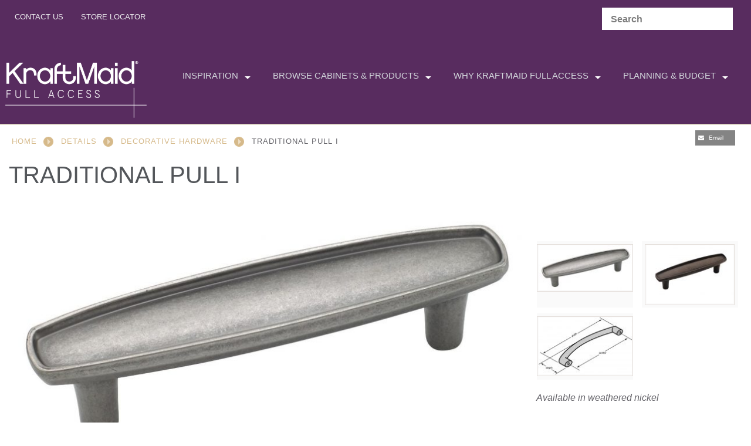

--- FILE ---
content_type: text/css
request_url: https://kraftmaidfullaccess.com/wp-content/themes/designcraft/css/lk_common.css?ver=1.0
body_size: 11389
content:
@charset "utf-8";
/* # Elkay Cabinetry CSS Document # */
/* ## LKCabinetStorefrontAssetStore ## */
/* lk_common.css */
* {
	-webkit-box-sizing: border-box;
	-moz-box-sizing: border-box;
	box-sizing: border-box;
}
div:focus, span:focus {
	outline: 0;
}

/*
 * Based on HTML5 Boilerplate
 */  
/* <!--- What follows is the result of much research on cross-browser styling.
 * Credit left inline and big thanks to Nicolas Gallagher, Jonathan Neal,
 * Kroc Camen, and the H5BP dev community and team. -->
 */

/* <!--- #
   Base styles: opinionated defaults
   # --> */
/* # H5BP Base Styles # */

html, button, input, select, textarea {
	color: #555;
/*	overflow-y: scroll;*/
}
body {
	-webkit-font-smoothing: antialiased;
}

/* <!---
 * Remove text-shadow in selection highlight: h5bp.com/i
 * These selection rule sets have to be separate.
 * Customize the background color to match your design. -->
 */

::-moz-selection {
 background: #b3d4fc;
 text-shadow: none;
}
::selection {
	background: #b3d4fc;
	text-shadow: none;
}
a, a:link {
	color: #475da9;
	text-decoration: none;
	-webkit-transition: color 300ms ease-in-out;
	-moz-transition: color 300ms ease-in-out;
	-ms-transition: color 300ms ease-in-out;
	-o-transition: color 300ms ease-in-out;
	transition: color 300ms ease-in-out 0s;
	-transition: color 300ms ease-in-out;
}
/* <!---
 * A better looking default horizontal rule -->
 */

hr {
	display: block;
	height: 1px;
	border: 0;
	border-top: 1px solid #ccc;
	margin: 1em 0;
	padding: 0;
}
/* <!---
 * Remove the gap between images and the bottom of their containers: h5bp.com/i/440 -->
 */

img {
	vertical-align: middle;
}
/* <!---
 * Remove default fieldset styles. -->
 */
 
audio, canvas, img, video {
	vertical-align: middle;
}
fieldset {
	border: 0;
	margin: 0;
	padding: 0;
}
/* <!---
 * Allow only vertical resizing of textareas. -->
 */
input { overflow: hidden; }
textarea {
	resize: vertical;
}
/* <!--- #
   Chrome Frame prompt
   # -->*/
.chromeframe {
	margin: 0.2em 0;
	background: #ccc;
	color: #000;
	padding: 0.2em 0;
}
/* # WCS Styles for framework components # */
#progress_bar {
	position: absolute;
	z-index: 9999;
	display: none;
}
#progress_bar_dialog {
	/* For the dialog containing the progress bar element */
	position: absolute;
	z-index: 9999;
	outline: 0;
}
.browsehappy {
	background: none repeat scroll 0 0 #CCCCCC;
	color: #000000;
	margin: 0.2rem 0;
	padding: 2% 0;
}
/*<!--- #
   Author's custom styles
   # -->*/
/* # Elkay Cabinetry Custom Styles # */

/* Maximum with of page set at 1250 pixels */
header, footer, .contentwrapper, #supportZone, .logos {
	clear: both;
	margin: 0 auto;
	padding: 0;
	width: 100%;
	position: relative;
}
.content_fullwidth{
	width: 100%;
	max-width: 100%;
}
.content_1500 {
	width: 100%;
	max-width: 1500px;
	margin: 0 auto;
}
.content_1250 {
	width: 100%;
	max-width: 1250px;
	margin: 0 auto;
}
.content_1024 {
	width: 100%;
	max-width: 1024px;
	margin: 0 auto;
}
footer, .contentwrapper, .contentwrapper_sub, #supportZone, .logos {
	max-width: 1250px;
	margin: 0 auto;
}
.contentwrapper_sub {
	margin-top: 50px;
}

/* ## Content Rows and Blocks ## */
.contentRow {
	clear: both;
	margin: 0 auto 2%;
	padding: 0;
	position: relative;
	width: 100%;
}
.content_box {
    clear: both;
    margin: -5px 0 0;
    padding: 21px 21px 20px;
    width: 100%;
}

/* ## Percentage Widths ## */
.twenty, .twentyfive, .thirty, .thirtythree, .thirtyfive, .forty, .fortytwo, .fortyfive, .fifty, .fiftyfive, .fiftyeight, .sixty, .sixtyfive, .eighty {
	float: left;
}
td.twenty, td.twentyfive, td.thirty, td.thirtythree, td.thirtyfive, td.forty, td.fortytwo, td.fortyfive, td.fifty, td,fiftyfive, td.fiftyeight, td.sixty, td.sixtyfive, td.eighty,
th.twenty, th.twentyfive, th.thirty, th.thirtythree, th.thirtyfive, th.forty, th.fortytwo, th.fortyfive, th.fifty, th.fiftyfive, th.fiftyeight, th.sixty, th.sixtyfive, th.eighty {
	float: none;
}
.fifteen 		{ width:  15%; }
.twenty 		{ width:  20%; }
.twentyfive		{ width:  25%; }
.thirty 		{ width:  30%; }
.thirtythree 	{ width:  33%; }
.thirtyfive 	{ width:  35%; }
.forty 			{ width:  40%; }
.fortyfive 		{ width:  45%; }
.fortytwo 		{ width:  42%; }
.fifty 			{ width:  50%; }
.fiftyfive	 	{ width:  55%; }
.fiftyeight 	{ width:  58%; }
.sixty 			{ width:  60%; }
.sixtyfive 		{ width:  65%; }
.seventy		{ width:  70%; }
.seventyfive 	{ width:  75%; }
.eighty 		{ width:  80%; }
.eightyfive 	{ width:  85%; }
.fullWidth		{ width: 100%; }


/* ### Half Columns ### */
.oneHalfColumn {
	float: left;
	margin-left: 2%;
	padding: 0 0 18px 0;
	width: 49%;
}
/* ### Third Columns ### */
.oneThirdColumn, .grid3ColumnLayout, .oneThirdColumn_content {
	float: left;
	margin: 0 0 0 2%;
	padding: 0 0 18px 0;
	width: 32%;
}
.oneThirdColumn.firstColumn, .grid3ColumnLayout.firstColumn, .oneThirdColumn_content.firstColumn {
	margin: 0;
}
.oneThirdColumn img, .grid3ColumnLayout img, .oneFourthColumn img { 
	width: 100%;
	height: auto;
}
.doorImageColumn {
	float: left;
	margin: 0;
	padding: 0 0 18px 0;
	width: 32%;
}
.doorImageColumn img {
	width: auto;
	height: auto;
}
/* * s7 Zoom Viewer styles - set to be responsive */

#s7Viewer {
	max-height: 650px;
}
#s7ViewerPlaceHolderImg {  
	position: relative; 
	text-align: center; 
	width: 100%; 
}
#s7ViewerPlaceHolderImg img { 
	width: 100%; 
	height: auto;
	z-index: 100; 
}
/* * Loading image (hidden through script after viewer has initialized) */
.loadingImgOverlay { 
	z-index: 200; 
	position: absolute; 
	top: 35%; 
	left: 0px;
	margin: 0;
	width: 100%; 
	text-align: center;
}
#s7ViewerPlaceHolderImg .loadingImgOverlay img  { 
	width: 110px; 
	margin: 0px auto; 
	opacity: 0.7;
    filter: alpha(opacity=70); /* For IE8 and earlier */
}
/* ## overrideImageWidth ## */
/* Sets width to "auto" to override default widths of 100% */
.overrideImageWidth { width: auto !important; }

.grid3ColumnLayout h3, .grid4ColumnLayout h3 {
	height: 45px;
	padding: 0 0 4px 0;
	line-height: 1;
	font-size: 20px;
}
.twoThirdsColumn {
	float: left;
	margin-left: 2%;
	padding: 0 0 18px 0;
	width: 66%
}
.twoThirdsColumn img {
	width: 100%;
}

/* ### Quarter Columns ### */
.oneFourthColumn, .grid4ColumnLayout {
	float: left;
	margin-left: 2.66%;
	padding: 0 0 18px 0;
	width: 23%;
}
/*.oneFourthColumn:nth-child(4n), .grid4ColumnLayout:nth-child(4n) {
	margin-right: 0;
}*/
.twoFourthsColumn {
	float: left;
	margin-left: 2.66%;
	padding: 0 0 18px 0;
	width: 48.66%;
}
.threeFourthsColumn {
	float: left;
	margin-left: 2.66%;
	padding: 0 0 18px 0;
	width: 74.33%;
}
/* ### Fifth Columns ### */
.oneFifthColumn {
	float: left;
	margin-left: 2%;
	padding: 0 0 18px 6px;
	width: 18%;
}
.twoFifthsColumn {
    float: left;
    margin-left: 2%;
    padding: 0 0 18px;
    width: 39%;
}
.threeFifthsColumn {
    float: left;
    margin-left: 2%;
    padding: 0 0 18px;
    width: 59%;
}
.fourFifthsColumn {
	float: left;
	margin-left: 2%;
	padding: 0 0 18px 0;
	width: 80%;
}
/* ### First column  ### */
/* - removes left margin (needed to fit in grid!) */
.firstColumn {
	clear: left;
	margin-left: 0;
}
/* Example: */
/*
    <div class="contentRow">
    	<div class="oneHalfColumn firstColumn"><p>First oneHalfColumn</p></div>
    	<div class="oneHalfColumn"><p>Second oneHalfColumn</p></div>
    </div>
*/
.spanacce, .store_message, .msgpopup_content_wrapper {
	display: none;
}
/* # Product Detail Display # */
/* Flexible layout allowing for dynamic resizing based on product image size */
/* * Using IE specific css (lk_common_ie.css) for IE specific sizing. */
img.product_detail_image {
	width: 100%;
}
.product_info {
	padding: 5px;
	word-wrap: break-word;
}
.product_name_container, .product_short_desc_container {
	margin-top: 0px;
	padding: 5px;
}
.product_image h3 {
	margin: 9px 0 3px;
}
.product_image img {
	width: 100%;
}

.prodDetailWrapper {
	/*display: table;*/
	width: 100%;
}
.prodDetailImage {
	width:70%;
	float:left;
	padding: 0 0 18px 0;
	text-align: right;
}
.prodDetailImage img {
	height: auto;
	width: auto;
	max-width: 100%;
}
.prodDetailDescription {
	width:30%;
	float:left;
	vertical-align: top;
	padding: 48px 0 9px 18px;
}
.shortDescription {
	font-style: italic;
}
.crossSellsLinksDoors {
	margin: 10px 1%;
	width: 48%;
} 

.crossSellsLinksDoors img {
	width:100%;
}

.imageCentered {
	display: block;
	margin-left: auto;
	margin-right: auto;
}


/* # Slicknav # */
/* ## Slicknav Mobile Menu Core Style ## */
/* See http://slicknav.com/ for documentation */
.slicknav_btn {
	position: relative;
	display: block;
	vertical-align: middle;
	float: right;
	padding: 0.5em 0.625em .5em 0.625em;
	line-height: 1.125em;
	cursor: pointer;
}
.slicknav_menu .slicknav_menutxt {
	display: block;
	float: left;
	font-weight: bold;
	color: #fff;
	text-shadow: 0 1px 3px #000;
}
.slicknav_menu .slicknav_icon {
	float: left;
	margin: 0 0 0 .5em;
}
.slicknav_menu .slicknav_no-text {
	margin: 0
}
.slicknav_menu .slicknav_icon-bar {
	display: block;
	width: 1.125em;
	height: .2em;
	-webkit-border-radius: 1px;
	-moz-border-radius: 1px;
	border-radius: 1px;
	-webkit-box-shadow: 0 1px 0 rgba(0, 0, 0, 0.25);
	-moz-box-shadow: 0 1px 0 rgba(0, 0, 0, 0.25);
	box-shadow: 0 1px 0 rgba(0, 0, 0, 0.25);
}
.slicknav_btn .slicknav_icon-bar + .slicknav_icon-bar {
	margin-top: .2em;
}
.slicknav_nav {
	clear: both
}
.slicknav_nav ul, .slicknav_nav li {
	display: block
}
.slicknav_nav .slicknav_arrow {
	margin: 0 0 0 10px;
}
.slicknav_nav .slicknav_item {
	display: block;
	cursor: pointer;
}
.slicknav_nav a {
	display: block
}
.slicknav_nav .slicknav_item a {
	display: inline
}
.slicknav_menu:before, .slicknav_menu:after {
	content: " ";
	display: table;
}
.slicknav_menu:after {
	clear: both
}
/* IE6/7 support */
.slicknav_menu {
*zoom: 1
}
.slicknav_menu {
	display: none;
	font-size: 16px;
	padding: 0;
	margin: 0 5%;
	min-height: 50px;
}
.slicknav_btn {
	margin: 0;
	padding: 7px;
	text-decoration: none;
	text-shadow: 0 1px 1px rgba(255, 255, 255, 0.75);
	-webkit-border-radius: 4px;
	-moz-border-radius: 4px;
	border-radius: 4px;
}
/* Button Lines */
.slicknav_menu .slicknav_icon-bar {
	background-color: #fff;
	border: 1px solid #ccc;
	height: 5px;
	width: 22px;
}
.slicknav_nav {
	margin: 55px 1% 20px;
	padding: 0;
}
.slicknav_nav, .slicknav_nav ul {
	list-style: none;
	overflow: hidden;
}
.slicknav_nav ul {
	padding: 0;
	margin: 0 0 0 20px;
}
.slicknav_nav .slicknav_item {
	padding: 10px;
	margin: 2px 0;
	font-size: 18px;
}
.slicknav_nav a {
	padding: 5px 10px;
	margin: 2px 5px;
	text-decoration: none;
	color: #fff;
}
.slicknav_nav .slicknav_item a {
	padding: 0;
	margin: 0;
}
.slicknav_nav .slicknav_item:hover {
	color: #fff;
}
.slicknav_nav a:hover {
	color: #222;
}
.slicknav_nav .slicknav_txtnode {
	margin-left: 15px;
}
/* # Sitemap # */
/* - customize coloring in the esite.css */
#sitemap {
	font-size: 16px;
	padding: 0;
	margin-top: 30px;
}
#sitemap a, #sitemap span {
	text-decoration: none;
}
#sitemap ul ul {
	margin: 0;
	padding: 0;
	font-size: 16px;	
}
#sitemap li {
	font-weight: bold;
	list-style: none;
	padding: 0 0 0 10px;
	border-left: 1px solid #ccc;
	border-bottom: 2px solid #ccc;
}
#sitemap ul li {
	float: left;
	margin: 0 0 0 3%;
	padding: 10px;
	width: 97%;
	/*background: #fcfcfc;*/
	list-style: none;
	font-weight: bold;
}
#sitemap ul ul {
	margin: 0;
}
#sitemap ul ul ul {
	margin: 0 0 0 15px;
	border: 0;
}
#sitemap ul ul li {
	font-weight: normal;
	list-style: disc;
	margin: 0 0 0 5%;
	padding: 10px 0;
	width: auto;
	border: 0;
} /*level 3 */
#sitemap ul ul ul li {
	font-weight: normal;
	list-style: square;
	width: auto;
	margin: 0 0 0 7%;
	padding: 0;
	border: 0;
	float: none;
	font-size: 90%;
} /*level 4 */
#sitemapHomeLink {
	margin: 20px;
	display: block;
}


/* # Global # */
/* ## - Support Zone ## */
#supportZone {
	display: block;
	list-style-type: none;
	text-align: right;
}
#supportZone ul {
	float: right;
	margin: 0;
	padding: 0;
}
#supportZone li {
	display: block;
	float: left;
	margin: 10px 10px 0;
	line-height: 1;
}
#supportZone a {
	text-decoration: none;
}

#widget_search {
	position: relative;
	width: 35%;
	max-width: 350px;
	height: 33px;
	float: right;
	padding: 0;
	margin: 0; 
}
#widget_search input {
	max-width: 350px;
	width: 100%;
	z-index: 21;
	box-shadow: none;
	border-radius: 0;
	padding: 2px 30px 2px 2px;
	max-height: 30px;
	overflow: hidden;
}
#widget_search .search-submit {
	position: absolute;
	top: 10px;
	right: 10px;
	width: 40px;
	height: 40px;
	z-index: 22;
	border: 0;
	margin: 0;
	padding: 3px;
	box-shadow: none;
	background: transparent;
	border-radius: 0;
    background: url(../images/search_icon_blck.png) no-repeat left top 3px;
    background-size: 34px;
    text-indent: -999em;
    overflow: hidden;
}
#widget_search .search-submit:hover {
    background-position: left bottom 3px;
    background-size: 34px;
}

/* ## - BreadCrumb ## */
#breadCrumb {
	float: left;
	width: 65%;
	font-size: 13px;
	padding: 0 9px;
	letter-spacing: 1px;
}
ul.breadcrumb {
	list-style: none;
	margin: 0 0 0 5px;
	padding: 0;
}
ul.breadcrumb li {
	display: inline;
	margin: 0;
	padding: 0;
}
/* ## - Forms ## */
.formRow {
	float: left;
	margin: 0 0 10px 0;
	padding: 4px 9px;
	min-height: 60px;
}
.formRow.third {
	width: 33%;
}
.formRow.half {
	width: 49.5%;
}

.formRow.twothird {
	width: 66%;
}

.formRow.required {
	font-weight: bold;
}
.reasons {
	border-width: 2px 0;
    border-color: #ccc;
    border-style: solid;
    width: 100%;
    padding: 5px 0 0 0;
    overflow: hidden;
}

label {
	padding: 0 10px 0 0;
	margin: 0 3% 0 0;
	width: 100%;
}
input, textarea, select {
	padding: 3px;
	margin: 0;
	width: 100%;
	border: 1px solid #ccc;
	-webkit-border-radius: 2px;
	-moz-border-radius: 2px;
	border-radius: 2px;
	min-height: 30px;
}
input[type="checkbox"], input[type="radio"] {
	width: auto;
	height: auto;
	min-height: 1.2em;
	overflow: hidden;
}
.button, 
input[type="button"], 
input[type="reset"], 
input[type="submit"] {
	overflow: hidden;
}
a.button:link, a.button:visited {
	display: inline-block;
	position: relative;
	padding: 5px 15px;
	margin-top: 5px;
	color: #fff;
	text-decoration: none;
	letter-spacing: 1px;
	font-size: 16px;
	text-transform: uppercase;
	-moz-border-radius: 3px;
	-webkit-border-radius: 3px;
	border-radius: 3px;
}
.address_block { 
	margin: 20px 0 0;
	padding: 10px 0 20px 0;
	background-color: #f5f5f5;
	background-color: rgba(100,100,100,0.03);
}
.address_block input[type="checkbox"] {
	min-height: 0;
	margin: 0 10px 0 0;
}
select:disabled, input:disabled {
	color: #666;
	background-color: #f5f5f5;
}
#formFields.reasonsDisplay { 
	visibility: hidden; 
	opacity: 0; 
	height: 450px;
	overflow: hidden;
}

#formFields.reasonsDisplay.showFormFields { 
	height: auto;
	visibility: visible !important; 
	opacity: 1 !important;
	-webkit-transition: opacity 300ms ease-in-out;
	-moz-transition: opacity 300ms ease-in-out;
	-ms-transition: opacity 300ms ease-in-out;
	-o-transition: opacity 300ms ease-in-out;
	transition: opacity 300ms ease-in-out 0s;
	-transition: opacity 300ms ease-in-out;
}
.content_contact_reason3 { display: block }

/* ## - Pagination Controls ## */
.header_bar {
	width: 100%;
	float: left;
	margin-bottom: 18px;
	padding-bottom: 9px;
	font-size: 95%;
}
.header_bar span {
	float: left;
	vertical-align: top;
}
.page_results_controls select {
	min-width: 50px;
	min-height: 20px;
	padding: 1px;
}
.sorting_controls select {
	width: 100px;
}
.product_listing_container {
	float: right;
	width: 100%;
}
.paging_controls {
	float: right;
}
/* <!---
.results_pager {
    margin: 20px 0 20px 20px;
    padding: 15px 0;
    border-top: 1px solid #e5e5e5;
    border-bottom: 1px solid #e5e5e5;
}

.results_pager div { float: left; vertical-align: top; }
.results_pager .pipe { display: block;float: left; margin: 0 7px; width: 1px; height: 18px; background: #e5e5e5;}
.results_pager .pager {float: right; padding: 0; width: 100%;} -->*/

.pager a:link, .pager a:visited, .pager a {
	padding: 2px 7px 3px;
	margin: 0 7px;
	line-height: 1;
	height: auto;
	width: auto;
}
/* Form Checkboxes and Radios - Falls back to normal for IE8 */

div#filter_collection_list, div#category_collection_list {
	margin-bottom: 10px;
	padding-bottom: 5px;
	border-bottom: 1px solid #E5E5E5;
}
ul.selected_attributes li {
	margin-bottom: 3px;
}
ul.selected_attributes li a {
	display: block;
	padding-left: 20px;
}
.clearall p {
	font-size: 14px;
	text-align: center;
	font-weight: 600;
}
/* ## - Filters ## */
#filter {
}
#filter .last {
	margin-bottom: 20px;
}
#filter h3 {
	text-transform: uppercase;
	font-weight: 600;
	font-size: 160px;
	letter-spacing: 2px;
}
#filter li {
	margin-bottom: 0;
}
.filter-group {
	margin-right: 20px;
}
.lt-ie9 .filter-group {
	padding: 8px 0;
}
.lt-ie9 .singleFacet input[type="checkbox"], .lt-ie9 .singleFacet input[type="radio"] {
	left: -30px;
	overflow: hidden;
	width: 1px;
	height: 1px;
	border: 1px solid #fff;
	postition: absolute;
}
.lt-ie9 .filter-group input[type="checkbox"], .lt-ie9 .filter-group input[type="radio"], .lt-ie9 .filter-group label {
	cursor: hand;
}
#widget_left_nav_toggle {
	display: none;
}
.filter-group:hover, .filter_list li:hover, #clear_all_filter:hover {
	background-color: #F6F4F3;
}
.filter-group:not(#foo) {
	position: relative;/* both checkboxes and radios styles */ 
}
.filter-group:not(#foo) input[type="checkbox"], .filter-group:not(#foo) input[type="radio"] {
	position: absolute;
	top: 0;
	left: 0;
	visibility: hidden;
}
.filter-group:not(#foo) input[type="checkbox"] + label, .filter-group:not(#foo) input[type="radio"] + label {
	display: block;
	margin-left: 0;
	padding: 7px 0;
	font-size: 14px;
	cursor: pointer;
}
.filter-group:not(#foo) input[type="checkbox"]:disabled + label, .filter-group:not(#foo) input[type="radio"]:disabled + label {
	color: #ccc;
}
.filter-group:not(#foo) input[type="checkbox"] + label:before, .filter-group:not(#foo) input[type="radio"] + label:before {
	display: inline-block;
	margin: -4px 1px 0 -1px;
	width: 19px;
	height: 19px;
	content: '';
	vertical-align: middle;
}
/* <!--- Override --> */
.singleFacet:not(#foo) input[type="checkbox"] + label:before, .singleFacet:not(#foo) input[type="radio"] + label:before {
	margin: -4px 1px 0 -23px !important;
	background: none no-repeat !important;
}
.filter-group:not(#foo) input[type="checkbox"] + label:before {
	background-position: 0 0;
}
.filter-group:not(#foo) input[type="checkbox"]:checked + label:before {
	background-position: 0 -21px;
}
.filter-group:not(#foo) input[type="checkbox"]:disabled + label:before {
	background-position: -40px 0;
}
.filter-group:not(#foo) input[type="radio"] + label:before {
	background-position: -20px 1px;
}
.filter-group:not(#foo) input[type="radio"]:checked + label:before {
	background-position: -20px -20px;
}
.filter-group:not(#foo) input[type="radio"]:disabled + label:before {
	background-position: -60px -1px;
}
h3.filter_toggler {
	margin-bottom: 10px;
	padding-left: 20px;
	cursor: pointer;
}
/* ## - Search DropDown Box ## */
#SearchBar {
	width: 100%;
	max-width: 1250px;
	margin: 5px auto;
	padding: 0;
}

#search, #cart {
	position: relative;
}
#search ul {
	float: right;
	margin: 0px 4px 4px 0;
	padding: 0;
	list-style: none;
	letter-spacing: 1px;
	font-weight: 600;
	font-size: 10px;
}
#search ul li {
	float: left;
	text-transform: uppercase;
}
#search ul li a {
	display: block;
	padding: 4px;
}
#search .flyout {
	position: absolute;
	top: 35px;
	right: 1%;
	padding: 0;
	width: 33%;
	max-width: 330px;
	height: auto;
	background: #fff;
	z-index: 1000;
	-webkit-box-shadow: 1px 1px 2px 0px #a4a3a3;
	-moz-box-shadow: 1px 1px 2px 0px #a4a3a3;
	box-shadow: 1px 1px 2px 0px #a4a3a3;
}
#search .flyout .heading {
	margin-bottom: 10px;
	padding: 12px 0 12px 20px;
	background: #e4deda;
	color: #4c3327;
	text-transform: uppercase;
	letter-spacing: 1px;
	font-weight: 600;
	font-size: 18px;
}
#search .flyout ul {
	float: none;
	margin-bottom: 10px;
	padding-left: 20px;
	background: #fff;
	font-size: 16px;
}
#search .flyout ul li {
	float: none;
	margin-bottom: 2px;
	text-transform: none;
}
#search .flyout ul li a {
	padding: 0;
}
#search .flyout ul.view_all {
	margin-bottom: 0;
	padding: 0 0 0 20px;
	border-top: 1px solid #EDEDED;
}
#search .flyout ul.view_all li a {
	display: block;
	padding: 10px 0;
}
ul[title='Categories'] li a {
	text-transform: uppercase;
}
/* ## - Product Social Share ## */

#social_share_container {
	max-width: 320px;
	float: right;
	overflow: hidden;
}
#social_share { 
	width: auto;
	white-space: nowrap;
}
.social_share_item {
	display: inline-block;
	text-align: left;
	overflow: hidden !important;
	height: 26px;
	margin: 0;
	line-height: 0 !important;
}
.social_share_item iframe {
	padding: 0;
	margin: 0;
	line-height: 0 !important;
}
#share_email {
	padding: 7px 6px 0 6px;
}
#share_email, #share_pinterest {
	font-size: 35px; /* this font-size makes no sense but is needed for spacing on safari iPad retina */
}
#share_facebook {
	padding: 5px 6px 0 0;
}
#share_facebook div {
	margin: 0 !important;
	padding: 0 !important;
}
#share_twitter {
	padding: 5px 5px 0 0;
}
#share_pinterest, #share_houzz {
	padding: 5px 4px 0 0;
}
#share_pinterest a, .social_share_item #share_pinterest img {
	padding: 0 !important;
	margin: 0 !important;
	height: 20px;
	width: 40px;
	line-height: 0 !important;
}
#social_share_container td {
	vertical-align: top;
}
a.twitter-share-button { 
	position: relative;
	background-image: url(../images/tweet-32.png);
	background-repeat: no-repeat;
	cursor: pointer;
	height: 20px;
	width: 56px;
	display: block;
	margin: 0;
	padding: 0;
	line-height: 0;
	border: 0;
}
a.twitter-share-button:hover, a.twitter-share-button:active {
	background-image:  url(../images/tweet-12.png);
}

/*<!--- Firefox Hacks -->*/
@-moz-document url-prefix() { 	
	#share_facebook  div {
		margin-top: -2px;
	}
}
.standard_form span.field_error, .error_msg_container {
	color: #f00000;
	font-weight: 600;
	font-style: italic;
}

#cabinetSiteErrorDisplay{
	margin: 25px 0;
}

/* <!--- Product image - to be moved to product page section --> */
.productImage {
	/*marker class only */
}
.productImage + p {
	margin-top: 1em;
}
.full-sized-product-image_container {
	min-height: 520px;
	max-height: 620px;
}
.full-sized-product-image {
	width: 100%;
	height: 100%;
}
.related_products_container {
	margin: 10px auto;
	max-width: 400px;
}
.fullMaxWidth {
	max-width: 100%;
}
.related_img_container {
	margin: 0px 2% 10px 2%;
	max-width: 180px;
	min-width: 100px;
	width: 46%;
	text-align: center;
	min-height: 113px;
}
.related_img_container img {
	max-width: 100%;
	border: 1px solid #E4DEDA;
	padding: 1%;
	margin: 0 auto;
}
#shareProductLoading #productMessageArea {
	padding: 15px 0px 0px 10px;
	white-space: nowrap;
}
#shareProductLoading #productLoadingImage {
	padding: 18px 0px 10px 73px;
}

/* # Dealer Locator # */

#map-canvas {
	width: 100%; 
	height: 475px; 
	border: 1px solid #000; 
	margin-bottom: 20px
}
/* <!--- Do not remove IE Google Maps Fix --> */
#map-canvas img, .gmnoprint img { max-width: none; }
.gmnoprint div[title^="Pan"] { opacity: 0 !important; }

/* # Store / Dealer Locator # */
.address { 
	width: 100%;
	margin: 5px 0; 
	padding: 10px 0;
	clear: both;
}
.addressIndex { 
	float: left;
	min-width: 30px; 
	width: 10%;
	text-align: right;
}
.addressDetailContainer {
	width: 90%;
	float: left;
}
.addressDetail { 
	width: 35%;
	float: left; 
	margin-left: 10px; 
}
.addressDetail:first-child {
	width: 55%;
}
.addressDetail p {
	margin: 0 0 6px;
}
.addressDetail a {
	font-weight: bold;
}
.icon_label {
    color: #fff;
    font-weight: bold;
}
.markerinfo {
	font-size: 90%;
}

/* # Helper classes # */
.showtablet { display: none; }
.showmobile { display: none; }

/*
 * Image replacement
 */

.ir {
	background-color: transparent;
	border: 0;
	overflow: hidden;
    /* IE 6/7 fallback */
    *text-indent: -9999px;
}
.ir:before {
	content: "";
	display: block;
	width: 0;
	height: 150%;
}
.nodisplay {
	display: none;
}
/*
 * Hide from both screenreaders and browsers: h5bp.com/u
 */

.hidden {
	display: none !important;
	visibility: hidden;
}
/*
 * Hide only visually, but have it available for screenreaders: h5bp.com/v
 */

.visuallyhidden {
	border: 0;
	clip: rect(0 0 0 0);
	height: 1px;
	margin: -1px;
	overflow: hidden;
	padding: 0;
	position: absolute;
	width: 1px;
}
/*
 * Extends the .visuallyhidden class to allow the element to be focusable
 * when navigated to via the keyboard: h5bp.com/p
 */

.visuallyhidden.focusable:active, .visuallyhidden.focusable:focus {
	clip: auto;
	height: auto;
	margin: 0;
	overflow: visible;
	position: static;
	width: auto;
}
/*
 * Hide visually and from screenreaders, but maintain layout
 */

.invisible {
	visibility: hidden;
}
/*
 * Clearfix: contain floats
 *
 * For modern browsers
 * 1. The space content is one way to avoid an Opera bug when the
 *    `contenteditable` attribute is included anywhere else in the document.
 *    Otherwise it causes space to appear at the top and bottom of elements
 *    that receive the `clearfix` class.
 * 2. The use of `table` rather than `block` is only necessary if using
 *    `:before` to contain the top-margins of child elements.
 */

.clearfix:before, .clearfix:after {
	content: " "; /* 1 */
	display: table; /* 2 */
}
.clearfix:after {
	clear: both;
}
/*
 * For IE 6/7 only
 * Include this rule to trigger hasLayout and contain floats.
 */

.clearfix {
 *zoom: 1;
	clear: both;
}

.no-border
{
	border: none;
}

.nofloat
{
	float: none;
}
.left {
	float: left;
}
.right {
	float: right;
}
.text-align-left {
	text-align: left;
}
.text-align-center {
	text-align: center;
}
.text-align-right {
	text-align: right;
}
.autowidth {
	width: auto;
}
ul.inline li {
	display: inline-block;
}
.uppercase {
	text-transform: uppercase;
}
.lowercase {
	text-transform: lowercase;
}
.capitalize
{
	text-transform: capitalize;
}
.text_align_center {
	text-align: center;
}
.text_align_right {
	text-align: right;
}
.no-padding {
	padding: 0px;
}

/* # MORE Elkay Custom Classes # */

/* # Category Group Pages # */ 
/* <!--- TODO Move up above helper classes. --> */
/*
.product.grid3ColumnLayout, product_image
{ 
	display: table;
}
*/
.product.grid3ColumnLayout h3,
.product.grid4ColumnLayout h3,
.product_image h3 { 
	display: table-cell;
	vertical-align: middle;
}

/* # Materials and Finishes # */
/* Shared by Door Detail and Finish Gallery */
#material_info {
	margin-bottom: 20px;
}
#material {
	font-weight: bold;
	font-size: 110%;
}
.materials {
	margin: 0 0 1% 0;
	padding: 0;
	list-style: none;
}
.materials li {
	float: left;
	margin: 1% 1% 0 0;
	min-width: 72px;
	min-height: 140px;
	width: 11%;
}
.material_chip {
	width: 100%;
}
.material_chip.active {
	border-width: 1px;
	border-style: solid;
	border-color: #666;
}
.material_chip:hover
{
	cursor: pointer;
}
.material_chip.active + span {
	font-weight: bold;
	font-size: 110%;
	color: #4C3327;
}
.materials span {
	display: block;
	text-align: center;
}
#material_selected h3 {
	font-weight: 400
}
.finishesWrapper {
	padding-top: 5px;
	margin: 0 auto;
}
.finishes {
	clear: both;
	margin: 0 auto;
}
.finishType {
	clear: both;
	margin: 20px 0 0 0;
	padding: 2px 0;
	width: 100%;
}
.materialType {
	clear: both;
	margin: 50px 0 0 0;
	padding: 2px 0;
	width: 100%;
}
.finish, .finishNoImage {
	width: 80px;
	position: relative;
	float: left;
	overflow: hidden;
	margin: 0;
	border-color: #fff;
	border-width: 0 1px 2px 1px;
	border-style: solid;
}
.finish {
	cursor: pointer;
}
.finishNoImage {
	cursor: not-allowed;
}
.threeFourthsColumn .finish, .threeFourthsColumn .finishNoImage {
	width: 130px;
	height: 85px;
}
.finish.active {
	border-bottom: 0;
	overflow: hidden;
}
.focusChip {
	clear: left;
	background-size: cover;
	-ms-behavior: url('/wcsstore/LKCabinetStorefrontAssetStore/css/backgroundsize.min.htc');
	height: 190px;
	margin: 0 0 2px 0;
	padding: 0;
	overflow: hidden;
	position: relative;
	border-right: 1px solid #fff;
	border-left: 1px solid #fff;
	border-bottom: 1px solid #fff;
	border-top: 0;
}
.focusChipClose {
	position: absolute;
	top: 0px;
	right: 10px;
	z-index: 77;
	font-weight: bold;
	font-size: 18px;
	text-align: center;
	padding: 5px;
	width: 45px;
	height: 45px;
	cursor: pointer;
}
.focusChip img {
	z-index: 55;
	width: 100%;
	height: auto;
	position: absolute;
	top: -2px;
	left: 0px;
}
.chipCaption, .chipCaptionClosed {
	z-index: 66;
	position: absolute;
	bottom: 7px;
	margin: 0;
	padding: 1% 35px 1% 1%;
	color: #fff;
	left: 0px;
	cursor: pointer;
}
.chipCaption {
	min-height: 35px;
	max-width: 80%;
	height: auto;
}
.chipCaptionClosed {
	width: 45px;
	height: 45px;
	font-size: 1px;
	color: transparent;
}
.chipCaption strong {
	font-size: 18px;
	font-weight: 700;
	letter-spacing: 2px;
	text-transform: uppercase;
}
/* ## Finish Gallery Page Modifications ## */
/* * Note: MUST be kept after generic finishes styles */
.finishPageChips {
	float: left;
	width: 74%;
	min-width: 300px;
	margin-left: 2%;
	padding: 0;
}
.twoThirdsColumn .finish {
	width: 80px;
	height: 50px
}
.finishPageChips .finish {
	width: 130px;
	height: 81px;
}
.finishPageChips .focusChip {
	clear: left;
	height: 230px;
}
.oneFourthColumn .materials {
	margin: 0;
	padding: 0;
	list-style: none;
}
.oneFourthColumn .materials li {
	float: left;
	margin: 1% 3%;
	min-width: 85px;
	min-height: 168px;
	line-height: 1;
	width: 44%;
}
.oneFourthColumn .materials li:nth-child(odd) {
	clear: left;
}
.oneFourthColumn .materials img {
	margin-bottom: 5px;
}

/* <!--- move to filters area in stylesheet --> */
.filterColumn {
	width: 23%;
	min-width: 150px;
	float: left;
	padding: 0 1%;
}
.subcategory_container {
	margin-bottom: 18px;
}
.subcategory_description {
	min-height: 100px;
}
.product_thumb_description {
	/*min-height: 65px;*/
}

/* # Scene7 flyout and zoom viewer CSS # */
.ieviewer {
	display: none;
}

/*Zoom Viewer*/
/*
.s7zoomviewer .s7container {
	width: 230px;
	height: 300px;
	background-color: #fff;
}
.s7zoomviewer .s7fullscreenbutton {
	visibility: hidden;
}
.s7iconeffect {
	visibility: hidden;
}
.s7flyoutzoomview, .s7flyoutzoom {
	border: 0 !important;
}
*/

/* # Secondary Navigation for product listing # */

.secondary_nav {
	margin-bottom: 15px;
	padding: 15px;
}
.secondary_nav ul {
	font-size: 16px;
    list-style: none outside none;
	margin: 0;
	padding: 0;
}
.secondary_nav ul li {
	margin: 0;
	padding: 0;
}
.secondary_nav ul li a, .secondary_nav ul li span {
	display: block;
	padding: 7px 3px;
}
.secondary_nav ul li a:hover {
	color: #B28433;
	background-color: #F6F4F3;
}
 .secondary_nav ul li a.active {
 	color: #B28433;
 }
/*
.secondary_nav ul li ul a {
	padding-left: 10px;
}*/

/* # Cross Sells # */
.crossSells {
	min-height: 440px;
    float: left;
    margin-left: 2%;
    padding: 0 0 18px;
}

.crosssellsText {
    clear: left;
    margin-left: 2%;
    padding: 0 0 18px;
}

.crosssellsTextLink {
	float: left;
    clear: left;
    margin-left: 2%;
    padding: 0 0 18px;
}

/* # JSSOR Slider/Carousel # */
/* jssor slider bullet navigator skin 21 css */
/*
.jssorb21 div           (normal)
.jssorb21 div:hover     (normal mouseover)
.jssorb21 .av           (active)
.jssorb21 .av:hover     (active mouseover)
.jssorb21 .dn           (mousedown)
*/
.jssorb21 div, .jssorb21 div:hover, .jssorb21 .av
{
    background: url(../images/a21.png) no-repeat;
    overflow:hidden;
    cursor: pointer;
}
.jssorb21 div { background-position: -5px -5px; }
.jssorb21 div:hover, .jssorb21 .av:hover { background-position: -35px -5px; }
.jssorb21 .av { background-position: -65px -5px; }
.jssorb21 .dn, .jssorb21 .dn:hover { background-position: -95px -5px; }

/* jssor slider arrow navigator skin 21 css */
/*
.jssora21l              (normal)
.jssora21r              (normal)
.jssora21l:hover        (normal mouseover)
.jssora21r:hover        (normal mouseover)
.jssora21ldn            (mousedown)
.jssora21rdn            (mousedown)
*/
.jssora21l, .jssora21r, .jssora21ldn, .jssora21rdn
{
	position: absolute;
	cursor: pointer;
	display: block;
    background: url(../images/a21.png) center center no-repeat;
    overflow: hidden;
}
.jssora21l { background-position: -3px -33px; }
.jssora21r { background-position: -63px -33px; }
.jssora21l:hover { background-position: -123px -33px; }
.jssora21r:hover { background-position: -183px -33px; }
.jssora21ldn { background-position: -243px -33px; }
.jssora21rdn { background-position: -303px -33px; }

.sliderwrapper {width: 100%; align-content:center;}        

.slider_content {
   position: absolute;  
   background: rgba(63, 46, 31, .7); 
   height: 100%; width: 29%; left: 670px; padding: 4%;
   padding-left: 6%; 
   text-align: left;  
   color: #FFFFFF;	
}
.slider { align-content:center;}

.fullWidthColumn {
	clear: both;
	margin: 0;
	padding: 0 2%;
	width: 100%;
}

/* <!---
 * Responsive Youtube Video -->
 */
 .video-container {
	position: relative;
	padding-bottom: 56.25%;
	padding-top: 30px;
	height: 0;
	overflow: hidden;
}
.video-container iframe, .video-container object, .video-container embed {
	position: absolute;
	top: 0;
	left: 0;
	width: 100%;
	height: 100%;
}
 
.oneThirdColumn_content iframe, youTubeResp iframe,
.oneThirdColumn_content object, youTubeResp object,
.oneThirdColumn_content embed, youTubeResp embed {
    top: 0;
    left: 0;
    width: 100%;
    height: 100%;
}

.align_left {
	text-align:left;
}
.alight_center {
	text-align:center;
}
.align_right {
	text-align:right;
}

table#order_details th {
	padding: 10px 0;
}

/* track order responsive table */
.orderDetailsTable table {
	width: 100%;
	border-collapse: collapse;
}
/* Zebra striping */
.orderDetailsTable tr:nth-of-type(odd) {
	background: #ddd;
}
.orderDetailsTable th {
	background: #000;
	color: white;
	font-weight: bold;
}
.orderDetailsTable td, .orderDetailsTable th {
	padding: 20px 10px;
	border: 1px solid #e8e8e8;
	text-align: center;
	max-width: 124px;
}
.orderDetailsTable td {
	text-transform: uppercase;
	color: #000;
}
/* remove outline on search tabs */
.ui-tabs .ui-tabs-nav li a {
	outline: none;
}
.product_listing_container .product_image a {
	outline: none;
}


/* # Even Margins # */
.margin0	{ margin: 	0;   }
.margin5	{ margin:   5px; }
.margin10	{ margin:  10px; }
.margin15	{ margin:  15px; }
.margin20	{ margin:  20px; }
.margin25	{ margin:  25px; }
.margin30	{ margin:  30px; }
.margin35	{ margin:  35px; }
.margin40	{ margin:  40px; }
.margin45	{ margin:  45px; }
.margin50	{ margin:  50px; }

/* # Top Margins # */
.tMargin0   { margin-top:	  0;   }
.tMargin5	{ margin-top:	  5px; }
.tMargin10	{ margin-top:	 10px; }
.tMargin15	{ margin-top:	 15px; }
.tMargin20	{ margin-top:	 20px; }
.tMargin25	{ margin-top:	 25px; }
.tMargin30	{ margin-top:	 30px; }
.tMargin35	{ margin-top:	 35px; }
.tMargin40	{ margin-top:	 40px; }
.tMargin45	{ margin-top:	 45px; }
.tMargin50	{ margin-top:	 50px; }

/* # right Margins # */
.rMargin0   { margin-right:	  0;    }
.rMargin5	{ margin-right:	  5px; }
.rMargin10	{ margin-right:	 10px; }
.rMargin15	{ margin-right:	 15px; }
.rMargin20	{ margin-right:	 20px; }
.rMargin25	{ margin-right:	 25px; }
.rMargin30	{ margin-right:	 30px; }
.rMargin35	{ margin-right:	 35px; }
.rMargin40	{ margin-right:	 40px; }
.rMargin45	{ margin-right:	 45px; }
.rMargin50	{ margin-right:	 50px; }

/* # Bottom Margins # */
.bMargin0   { margin-bottom:  0;   }
.bMargin5	{ margin-bottom:  5px; }
.bMargin10	{ margin-bottom: 10px; }
.bMargin15	{ margin-bottom: 15px; }
.bMargin20	{ margin-bottom: 20px; }
.bMargin25	{ margin-bottom: 25px; }
.bMargin30	{ margin-bottom: 30px; }
.bMargin35	{ margin-bottom: 35px; }
.bMargin40	{ margin-bottom: 40px; }
.bMargin45	{ margin-bottom: 45px; }
.bMargin50	{ margin-bottom: 50px; }

/* # Left Margins # */
.lMargin0   { margin-left:	  0;   }
.lMargin5	{ margin-left:	  5px; }
.lMargin10	{ margin-left:	 10px; }
.lMargin15	{ margin-left:	 15px; }
.lMargin20	{ margin-left:	 20px; }
.lMargin25	{ margin-left:	 25px; }
.lMargin30	{ margin-left:	 30px; }
.lMargin35	{ margin-left:	 35px; }
.lMargin40	{ margin-left:	 40px; }
.lMargin45	{ margin-left:	 45px; }
.lMargin50	{ margin-left:	 50px; }

/* # Even Padding # */
.padding0	{ padding:   0; }
.padding5	{ padding:   5px; }
.padding10	{ padding:  10px; }
.padding15	{ padding:  15px; }
.padding20	{ padding:  20px; }
.padding25	{ padding:  25px; }
.padding30	{ padding:  30px; }
.padding35	{ padding:  35px; }
.padding40	{ padding:  40px; }
.padding45	{ padding:  45px; }
.padding50	{ padding:  50px; }

/* # Top Padding # */
.tPadding0		{ padding-top:	  0;   }
.tPadding5		{ padding-top:	  5px; }
.tPadding10 	{ padding-top:	 10px; }
.tPadding15	    { padding-top:	 15px; }
.tPadding20	    { padding-top:	 20px; }
.tPadding25	    { padding-top:	 25px; }
.tPadding30	    { padding-top:	 30px; }
.tPadding35	    { padding-top:	 35px; }
.tPadding40	    { padding-top:	 40px; }
.tPadding45	    { padding-top:	 45px; }
.tPadding50	    { padding-top:	 50px; }

/* # right Padding # */
.rPadding0		{ padding-right:  0;   }
.rPadding5		{ padding-right:  5px; }
.rPadding10		{ padding-right: 10px; }
.rPadding15		{ padding-right: 15px; }
.rPadding20		{ padding-right: 20px; }
.rPadding25		{ padding-right: 25px; }
.rPadding30		{ padding-right: 30px; }
.rPadding35		{ padding-right: 35px; }
.rPadding40		{ padding-right: 40px; }
.rPadding45		{ padding-right: 45px; }
.rPadding50		{ padding-right: 50px; }

/* # Bottom Padding # */
.bPadding0		{ padding-bottom:  0;   }
.bPadding5		{ padding-bottom:  5px; }
.bPadding10		{ padding-bottom: 10px; }
.bPadding15		{ padding-bottom: 15px; }
.bPadding20		{ padding-bottom: 20px; }
.bPadding25		{ padding-bottom: 25px; }
.bPadding30		{ padding-bottom: 30px; }
.bPadding35		{ padding-bottom: 35px; }
.bPadding40		{ padding-bottom: 40px; }
.bPadding45		{ padding-bottom: 45px; }
.bPadding50		{ padding-bottom: 50px; }

/* # Left Padding # */
.lPadding0  	{ padding-left:	  0;   }
.lPadding5		{ padding-left:	  5px; }
.lPadding10		{ padding-left:	 10px; }
.lPadding15		{ padding-left:	 15px; }
.lPadding20		{ padding-left:	 20px; }
.lPadding25		{ padding-left:	 25px; }
.lPadding30		{ padding-left:	 30px; }
.lPadding35		{ padding-left:	 35px; }
.lPadding40		{ padding-left:	 40px; }
.lPadding45		{ padding-left:	 45px; }
.lPadding50		{ padding-left:	 50px; }


--- FILE ---
content_type: text/css
request_url: https://kraftmaidfullaccess.com/wp-content/themes/designcraft/css/lk_common_media.css?ver=1.0
body_size: 2423
content:
@charset "utf-8";
/* # Elkay Cabinetry CSS Document # */
/* ## LKCabinetStorefrontAssetStore ## */
/* lk_common_media.css */
* {
	-webkit-box-sizing: border-box;
	-moz-box-sizing: border-box;
	box-sizing: border-box;
}
/* # Media Queries for Responsive Design. # */
/* <!--- ==========================================================================
   EXAMPLE Media Queries for Responsive Design.
   Modify as content requires.
   ========================================================================== --> */
/* To prevent content from "butting up" to left margin */
@media only screen and (min-width: 1025px) and (max-width : 1250px) {
	.doorImageColumn { padding-left: 14px; }
}
/* # Width 768 - 1024 # */ 
/* ## - Tablet and small screens  ## */
/* Keeping mainly same layout but allowing different menu styles */
@media only screen and (min-width: 768px) and (max-width : 1023px) {
	.showtablet { display: block; }	
	.hidetablet { display: none; }
	
	.filter-group:not(#foo) input[type="checkbox"] + label,  .filter-group:not(#foo) input[type="radio"] + label {
		font-size: 12px;
	}
	.contentwrapper {
		width: 98%;
		margin: 0 auto;
	}
	.oneFourthColumn .materials li {
		float: none;
		margin: 2% auto;
		max-width: 80px;
		min-height: 150px;
		width: 80%;
	}
	#flyout {
		display: none;
	}
	#s7Viewer{
		display: block;
		width:96%;
		height:auto;
		position: relative;
		margin: 0 6% 10px 0;
	}
	#s7viewer div {
		background-color: transparent;
	}
	#s7viewer_container {
		margin: 10px auto;
		background: transparent;
	}
	.s7iconeffect {
		visibility: visible;
	}
	/* Icons dont work on Mobile - So Hide them based on Scene 7 Stylesheet */
	.s7zoomviewer .s7zoominbutton {
		visibility: hidden;
	}
	.s7zoomviewer .s7zoomoutbutton {
		visibility: hidden;
	}
	.s7zoomviewer .s7zoomresetbutton {
		visibility: hidden;
	}
	.prodDetailWrapper {
		display: block;
	}
	.prodDetailImage {
		display: block;
		float: left;
		width: 55%;
		text-align: right;
	}
	.prodDetailDescription {
		display: block;
		float: left;
		width: 45%;
	}
	.prodDetailImage img {
		width: auto;
		height: auto;
		max-height: 400px;
	}
	.prodDetailRight {
		display: table-cell;
		float: left;
		width: 40%;
		margin: 0;
	}
	.full-sized-product-image_container {
		min-height: 360px;
		max-height: 400px;
	}
	.product_image p {
		font-size: 12px;
	}
}

/* # Max-width: 767px # */
/* ## Phones &amp; small tablets ## */
@media only screen and (max-width: 767px) {
	/* Style adjustments for viewports that meet the condition */
	header, footer, .contentwrapper, #supportZone, .logos {
		clear: both;
		margin: 0 auto;
		padding: 0;
		min-width: 300px;
		width: 100%;
	}
	footer { padding: 2%; }
	
	#search .flyout {
		width: 80%;
		right: 10%;
		max-width: 540px;
	}
	.contentRow {
		clear: both;
		margin: 0 0 1%;
		padding: 0;
		position: relative;
		width: 100%;
	}
	/* ### Set columns that would be in a grid to 100% ### */
	/* Layout */
	.fifteen,
	.twenty,
	.twentyfive,
	.thirty,
	.thirtythree,
	.thirtyfive,
	.forty,
	.fortytwo,
	.fortyfive,
	.fifty,
	.fiftyfive,
	.fiftyeight,
	.sixty,
	.sixtyfive,
	.seventy,
	.seventyfive,
	.eighty,
	.eightyfive,
	.oneHalfColumn, 
	.oneThirdColumn,  
	.twoThirdsColumn,  
	.oneFourthColumn,  
	.twoFourthsColumn,
	.threeFourthsColumn,  
	.oneFifthColumn,  
	.twoFifthsColumn,
	.threeFifthsColumn,
	.fourFifthsColumn,  
	.grid3ColumnLayout,
	.prodDetailWrapper,
	.prodDetailImage,
	.prodDetailDescription,
	.doorImageColumn,
	.oneThirdColumn.firstColumn, 
	.grid3ColumnLayout.firstColumn, 
	.oneThirdColumn_content.firstColumn  {
		clear: both;
		float: none;
		display: block;
		width: 100%;
		max-width: 100%;
		min-width: 100%;
		margin: 9px 0;
		padding: 0 3% 12px 3%;
	}
	.showmobile { display: block; }
	.hidemobile { display: none; }	
	.hidetablet { display: none; }
	.product_listing_container {
		clear: both;
		float: none;
		width: 100%;
		max-width: 350px;
		margin: 0 auto;
	}
	.prodDetailImage, .full-sized-product-image_container {
		max-height: 420px;
		min-height: 200px;
	}
	.prodDetailImage img {
		max-height: 420px;
	}
	.prodDetailRight .prodDetailDescription {
		width: 100%;
		float: none;
		clear: both;
	}
	.grid4ColumnLayout, fourFifthsColumn .firstColumn {
		width: 46%;
		margin: 2%;
	}
	.grid4ColumnLayout:nth-child(odd) {
		clear: both;
	}
	#sitemap ul li {
		clear: both;
		line-height: 1;
		padding: 5px 0 0 14px;
		list-style-position: outside;
	}
	#sitemap ul ul {
		margin-left: 15px;
	}
	#sitemap ul ul ul li {
		margin: 7px;
	}
	#sitemapHomeLink {
		margin: 10px;
		display: block;
	}
	.formRow, .formRow.third, .formRow.half {
		width: 96%;
		margin: 10px 2%;
	}
	label, input, textarea, select {
		width: 100%;
		text-align: left;
		float: none;
		padding: 5px 0;
		margin: 0;
	}
	/* # Pagination Controls # */
	.header_bar span {
		float: none;
		min-height: 18px;
		vertical-align: top;
		display: block;
	}
	.header_bar .pipe {
		display: none;
	}
	.page_results_controls select {
		width: 100%;
	}
	.sorting_controls select {
		width: 100%;
	}
	.total_results, .page_results_controls, .sorting_controls, .pager {
		margin: 10px 0;
		text-align: center;
	}
	.total_results span, .page_results_controls span {
		display: inline;
	}
	.page_results_controls span select {
		width: auto;
	}
	.paging_controls {
		width: 100%;
		text-align: right;
		float: none;
		clear: both;
	}
	.pager span {
		display: inline;
	}
	#breadCrumb {
		margin: 0;
		padding: 5px 10px;
		width: 100%;
	}
	#CatalogSearchForm {
		width: 94%;
		margin: 3px 3%;
	}
	#widget_left_nav_toggle {
		display: block;
		width: 100%;
		margin: 9px 0 0;
	}
	
	.materials {
		width: 100%;
		margin: 0px auto; 
		text-align: center;
	}
	.oneFourthColumn .materials li {
		margin: 1% 2%;
		min-width: 90px;
		min-height: 140px;
		width: 15%;
		display: inline-block;
	}
	.oneFourthColumn .materials li:nth-child(odd) {
		clear: none;
	}
	.finishes {
		margin: 0 auto;
	}
	.chipCaption, .chipCaptionClosed {
		bottom: 4px;
		padding-right: 30px;
	}
	.chipCaption {
		min-height: 35px;
		max-width: 95%;
		line-height: 1;
	}
	.focusChipClose {
	    border-width: 0 1px 1px 1px;
	    border-style: solid;
	    border-color: #e5e5e5;
	    right: 5px;
	}
	#s7Viewer{
		width:90%;
		margin: 0 5% 10px 5%;
	}
	/* ## dealer locator ## */
	#map-canvas {
		height: 350px;
		width: 90%;
		margin: 0 auto 20px;
	}
	.addressDetail {
		width: 85%;
		float: left;
		margin-bottom: .8em;
	}
	
	/* ## easy responsive jQuery Plugin classes ## */
	.tab_container {
		margin: 5%;
		width: 90%;
	}
	.how-use {
		float: left;
		width: 300px;
		display: none;
	}
	#tabInfo {
		display: none;
	}
	
	/* order tracker responsive table */
	.orderDetailsTable { padding: 10px; }
	.orderDetailsTable table, 
	.orderDetailsTable thead, 
	.orderDetailsTable tbody, 
	.orderDetailsTable th, 
	.orderDetailsTable td, 
	.orderDetailsTable tr {
		display: block;
	}
	/* Hide table headers (but not display: none;, for accessibility) */
	.orderDetailsTable thead tr {
		position: absolute;
		top: -9999px;
		left: -9999px;
	}
	.orderDetailsTable tr {
		border: 1px solid #ccc;
	}
	.orderDetailsTable td {
		/* Behave  like a "row" */
		border: none;
		border-bottom: 1px solid #eee;
		position: relative;
		margin: 0;
		padding-left: 50%;
		max-width: 100%;
	}
	.orderDetailsTable td:before {
		/* Now like a table header */
		position: absolute;
		/* Top/left values mimic padding */
		top: 21px;
		left: 6px;
		width: 45%;
		padding-right: 10px;
		white-space: nowrap;
	}
	/* track order responsive table header labels */
	.orderDetailsTable td:nth-of-type(1):before {
		content: "Line Item #¹";
	}
	.orderDetailsTable td:nth-of-type(2):before {
		content: "Features";
	}
	.orderDetailsTable td:nth-of-type(3):before {
		content: "Item";
	}
	.orderDetailsTable td:nth-of-type(4):before {
		content: "Description";
	}
	.orderDetailsTable td:nth-of-type(5):before {
		content: "Line Qty";
	}
	.orderDetailsTable td:nth-of-type(6):before {
		content: "Modified";
	}
}

/* # Print Specific # */
@media print,  (-o-min-device-pixel-ratio: 5/4),  (-webkit-min-device-pixel-ratio: 1.25),  (min-resolution: 120dpi) {
	/* Style adjustments for high resolution devices */	
    
}


--- FILE ---
content_type: text/css
request_url: https://kraftmaidfullaccess.com/wp-content/themes/designcraft/css/esite.css?ver=1.0
body_size: 11381
content:
@charset "utf-8";
/* # Medallion Cabinetry CSS Document # */
/* esite.css */
* {
	-webkit-box-sizing: border-box;
	-moz-box-sizing: border-box;
	box-sizing: border-box;
}

html {
}
body {
	font-family: "proxima-nova-alt", Arial, sans-serif;
	font-size: 16px;
	color: #65646a;
	line-height: 1.4;
	/*background: url(../images/bg_dc01.jpg) repeat;*/
}
/* # Basic Link Colors # */
a, a:link, a:visited {
	color: #53565A;
	font-weight: inherit;
	text-decoration: none;
	-webkit-transition: color 300ms ease-in-out;
	-moz-transition: color 300ms ease-in-out;
	-ms-transition: color 300ms ease-in-out;
	-o-transition: color 300ms ease-in-out;
	transition: color 300ms ease-in-out 0s;
	-transition: color 300ms ease-in-out;
}
a:hover, a:active {
	color: #313234;
}
.relative {
	position: relative;
}	
.absolute {
	position: absolute;
}
.bottom_left {		
	bottom: 0px;
	left: 0px;
}
header {
}
.bg_color1 {
	background-color: #582C5F;
}
.bg_color2 {
	background-color: #582C5F;
}
.greenborderbttm {
	border-bottom: 1px solid #D6BA8B;
}
#main_nav {
	width: 78%;
	max-width: 1024px;
	margin: 0 auto;
	padding: 0px;
	line-height: 0;
	min-height: 61px;
	float: left;
	text-align: center;
}
.main_nav_container {
	padding: 20px 0 18px 0;
}
/* ## Main Menu ## */
nav .links {
	padding: 0;
	list-style: none;
}
nav .links > li {
	display: inline;
	margin: 0 1px 0 0;
	padding: 0;
}
nav .links a:link, nav .links a:visited {
	display: inline-block;
	background-image: url(../images/mainNavDownArrow.png);
	background-repeat: no-repeat;
	background-position: 100% 26px;
	padding: 29px 21px 30px 19px;
	font-size: 19px;
	color: #d3d7dc;
	text-transform: uppercase;
	-webkit-transition: 300ms ease-in-out;
	-moz-transition: 300ms ease-in-out;
	-ms-transition: 300ms ease-in-out;
	-o-transition: 300ms ease-in-out;
	transition: 300ms ease-in-out 0s;
	-transition: 300ms ease-in-out;
}
nav .links a:hover, nav .links a:active, nav .links li.active_navigation a, 
 nav .links li.current-menu-ancestor a, nav .links li.current-menu-item a {
	color: #fff;
	background-image: url(../images/arrow_down32.png);
}
#main_nav li ul {
	display: none;
	z-index: 9999;
	width: 220px;
	position: absolute;
	/*background: url(../images/bg_dc00.jpg) repeat;*/
	background-color: #fff;
	margin: 0;
	padding: 0;
}
#main_nav li ul li {
	display: block;
	margin: 0;
	padding: 0;
	line-height: 1.2;
}
#main_nav li ul li a {
	display: block;
	text-align: left;
	background-image: none;
	background-position: 10px center;
	background-repeat: no-repeat;
	color: #53565A;
	margin: 0;
	padding: 10px 20px 10px 30px;
	border-top: dotted 1px #D6BA8B;
	font-size: 16px;
}
#main_nav li ul li a:hover, #main_nav li ul li a:active, #main_nav .active_navigation ul li a {
	color: #313234;
	background-image: none;
}
#main_nav li ul li:hover, #main_nav li ul li:active {
	background-color: #f9f9f9;
}
#main_nav li ul li a:hover, #main_nav li ul li a:active {
	background-image: url(../images/arrow_down-white.png);

}
#SearchBar {
	float: right;
	clear: right;
	width: 100%;
	border: 5px solid orange;
}

#cart 
{ 
	display: inline-block;
	margin: 0;
	padding: 0;
	width: auto;
	height: 40px;
}

#search {
    max-width: 360px;
    min-width: 290px;
    padding: 0;
    margin: 0;
    float: right;
}

#widget_search {
	max-width: 320px;
	min-width: 228px;
	padding: 0 5px 0 0;
	margin: 11px 11px 0 0;
	height: 40px;
}

#widget_cart input 
{
	-webkit-border-radius: 0px;
	-moz-border-radius: 0px;
	border-radius: 0px;
	background-color: #4b687c;
	border: none;
	color: #eeeef0;
	font-weight: bold;
	height: 40px;
	max-height: 40px;
    max-width: 75px; 
	margin: 10px 10px 0 0;
}

.sample_order_type_icon {
    float: left;
    margin: 0;
    overflow: hidden;
    padding-right: 3%;
}

.quantity_container {
    border: 1px solid #000000;
    background-color: #d8d8d8;
    height: 50px;
    margin: 10px 10px 10px 0px;
    padding: 10px 5px;
    width: 50px;
    line-height: 1;
}

a.quantity_action_button, .quantity_value {
    display: block;
    height: 50%;
    margin: auto;
    width: 50%;
}
a.quantity_action_button
{
	margin: 5px auto;
}
.quantity_value {
    font-size: 30px;
    font-weight: 600;
    width: auto;
}

#sample_order_container a.button {
    margin-left: 0px;
}
#sample_order_container a.button img {
    margin-left: 0px;
    width: auto;
}

#widget_search input {
	max-width: 225px;
	height: 40px;
	max-height: 40px;
	margin: 0;
	padding: 0 15px;
	color: #75b1be;
	font-weight: bold;
	border: 1px solid #3c5566;
	background: #f8f8f8;
}
#widget_search #s_btn {
	top: 0px;
	right: 10px;
	width: 40px;
	height: 40px;
}
#suggestedKeywordsHeader {
	background-color: #9cb272;
	color: #fff;
}
#autoSuggest_Result_div {
	text-align: left !important;
}
#suggestedKeywordsHeader span {
	padding-right: 3px;
}
#suggestedKeywordsHeader span, 
#suggestedKeywordResults div.list_section ul li a, 
#viewAllResults div,
#search .flyout .heading {
	color: #345f7c;
}
#search .flyout {
	max-width: 300px;
    right: 5px;
    top: 50px;
    width: 95%;
}
#search .flyout .heading {
	font-size: 14px;
}
#search .flyout ul {
	font-size: 13px;
	font-weight: normal;
}
/* ## - Logo ## */
#logo {
	float: left;
	width: 20%;
	max-width: 230px;
	min-width: 200px;
	margin: 0;
	padding: 30px 0 10px;
}
#logo img {
	width: 100%;
	height: auto;
	border: 0;
}
#supportZone_bg {
	margin: 0 auto;
	width: 100%;
}
#supportZone {
	display: block;
	list-style-type: none;
	text-align: right;
	min-height: 65px;
	width: 100%;
	max-width: 1250px;
	color: #eeebeb;
	padding: 2px 0 0 0;
	margin: 0 auto;
	text-transform: uppercase;
}
#supportZone .links {
	float: left;
	margin: 5px 0px 0px 0px;
	padding: 0;
	list-style: none;
}

#supportZone .links li {
	display: inline;
	margin: 0;
	padding: 5px 0;
	min-height: 22px;
}
#supportZone .links a {
	display: block;
	text-decoration: none;
	color: #eeeef0;
	margin: 10px 0;
	padding: 0 30px 0 25px;
}
#supportZone .links li:first-child a {
	border-left: 0;
}
#supportZone .links a:hover {
	color: #fff;
	text-decoration: none;
}
li.contact_link_sz, li.brochures_link_sz, li.locator_link_sz, li.new_products_link_sz, li.order_samples_sz {
	background-repeat: no-repeat;
	background-position: 0% 8px;
}
li.new_products_link_sz{
	background-position: -0.5% 8px;	
}
li.contact_link_sz {
	background-image: url(../images/phone_DC-new.png);
}
li.contact_link_sz:hover {
	background-image: url(../images/phone_DC-new-hover.png);
}
li.brochures_link_sz {
	background-image: url(../images/pdf-new.png);
}
li.brochures_link_sz:hover {
	background-image: url(../images/pdf-new-hover.png);
}
li.locator_link_sz {
	background-image: url(../images/location_icon_blck-new.png);
}
li.locator_link_sz:hover {
	background-image: url(../images/location_icon_blck-new-hover.png);
}
li.new_products_link_sz {
	background-image: url(../images/new_product_IMDC-new.png);
}
li.new_products_link_sz:hover {
	background-image: url(../images/new_product_IMDC-new-hover.png);
}
li.order_samples_sz {
	background-image: url(../images/order_icon01.png);
}
li.order_samples_sz:hover {
	background-image: url(../images/order_icon03.png);
}

/* # Slicknav */
.slicknav_menu {
	padding: 0;
	margin: 0;
	background-color: #4b687c;
	border-bottom: 1px solid #618daa;
}
.slicknav_menu .slicknav_menutxt {
	color: #cacacd; 
	font-size: 26px;
	text-shadow: none;
	padding: 3px;
	font-weight: 400;
}
.slicknav_btn { 
	margin: 8px 0;
}
.slicknav_btn .slicknav_icon-bar + .slicknav_icon-bar {
	margin-top: 0.25em;
}
.slicknav_menu .slicknav_icon-bar {
	border: 0;
	background-color: #D6BA8B;
	width: 33px;
	-webkit-border-radius: 2px;
	-moz-border-radius: 2px;
	border-radius: 2px;
}
.slicknav_nav {
	background-color: #53565A;
	width: 100%;
	margin: 50px 0 0 0;
	padding: 0;
	border-width: 1px 0 0 0;
	border-style: solid;
	border-color: #618daa;
}
.slicknav_parent {
	border-bottom: 1px solid #618daa;
	width: 100%;
	margin: 0;
	padding: 0;
	background-image: url(../images/plus-wh.png);
	background-position: 98% 13px;
	background-repeat: no-repeat;
	font-weight: 400;
	text-transform: uppercase;
}
.slicknav_parent:hover,
.slicknav_parent:active {
	background-image: url(../images/plus-fbfb.png);
	background-color: #4b687c;
}
.slicknav_parent.slicknav_open { 
	background-image: url(../images/minus-wh.png);
	background-color: #4b687c;
}
.slicknav_parent .main_menu_item_top, 
.slicknav_parent .main_menu_item_bottom {
	display: inline;
	font-size: 20px;
	font-weight: 400;
}
.slicknav_arrow { display: none; }
.slicknav_nav a { margin: 0; padding: 10px 0 10px 5%; color:  #fff; }
.slicknav_nav .slicknav_item { margin: 0; padding: 10px 0; font-size: 20px; }
.slicknav_nav .slicknav_item a { padding-left: 5%; }
.slicknav_parent:hover a,
.slicknav_parent:active a,
.slicknav_parent.slicknav_open a{
	color: #fff;
}
.slicknav_nav ul {
	background-image: url(../images/bg_dc11.jpg);
	background-repeat: repeat;
	border-top: 1px solid #bbb;
	margin: 0;
	padding: 0;
	min-width: 320px;
}
.slicknav_nav ul li {
	border-bottom: 1px solid #d9d9db;
	margin: 0;
	padding: 0;
	font-weight: 400;
}
.slicknav_nav ul li:hover {
	background-color: #fefefe;
}
.slicknav_parent.slicknav_open ul li a { 
	color: #9a9999; 
}
.slicknav_parent.slicknav_open ul li:hover a,
.slicknav_parent.slicknav_open ul li:active a	 {
	color: #364b59;
}

/* /END Slicknav */

/* # Global BreadCrumb # */
#breadCrumb {
	margin: 20px 0;
	padding: 0;
	clear: both;
}
#breadCrumb .divider {
	margin: 0 3px;
}
ul.breadcrumb {
	list-style: none;
	margin: 0 0 0 5px;
	padding: 0;
}
ul.breadcrumb li {
	display: inline;
	margin: 0;
	padding: 0;
	text-transform: uppercase;
}
ul.breadcrumb li a, ul.breadcrumb li a:visited {
	display: inline;
	margin: 0;
	padding: 0;
	text-transform: uppercase;
	color: #8fa368;
}
ul.breadcrumb li a:hover {
	text-decoration: underline;
}
#social_share_container {
	margin: 10px;
}

/* # Global - Footer # */
footer {
	background-color: #53565A;
/* 	color: #eeeef0; */
	color : #55565B;
	width: 100%;
	max-width: 100%;
	min-height: 100px;
	
}
img#footer_logo {
	width: 70%;
}
img#footer_assembled_usa {
	width: 23%;
}
.contentwrapper_footer {
	margin: 0 auto;
	max-width: 1250px;
	padding: 15px;
}
footer .elkay {
	float: left;
	min-width: 100px;
	width: 30%;
}
footer .elkay #footer_logo {
	max-width: 150px;
}
footer .elkay #footer_assembled_usa {
	max-width: 70px;
}
footer .links {
	float: right;
	text-align: right;
	width: 66%;
	margin: 10px 0 0 0;
	padding: 0;
	list-style: none;
}
footer .links > li {
	display: inline-block;
	margin: 5px 0 0;
	padding: 0;
	font-size: 0.8em;
	list-style: none;
}
footer .links li a {
	text-decoration: none;
	color: #eeeef0;
	list-style: none;
	display: block;
	border-left: 1px solid #313234;
	padding: 0 8px !important;
}
footer .links li:first-child a {
	border-left: 0;
}
footer .links a:hover {
	text-decoration: none;
	color: #fff;
	list-style: none;
}
.social_media img {
	margin: 3px;
}
.social_media {
	width: 50%;
	clear: right;
	float: right;
	text-align: right;
}
/* # Global - Basic Text Elements # */

h1 {
	text-transform: uppercase;
	font-weight: normal;
	color: #53565A;
	clear: both;
	font-size: 2.5em;
}
h2 {
	color: #53565A;
	margin: 0 9px 15px 6px;
	font-size: 3em;
	font-weight: 300;
}
h3, h4, h5, h6 {
	color: #7c8590;
}
h3, h4, h5, h6, p, li {
	margin: 0 9px 9px 6px;
}
h3 {
	font-size: 18px;
	margin-top: 10px;
}
h4 {
	font-size: 16px;
}
/*BUTTONS*/
.button, a.button:link, a.button:visited {
	background-image: url(../images/arrow_right_DC32.png);
	background-position: 92% 50%;
	background-repeat: no-repeat;
	background-color: #53565A;
	color: #fff;
	-webkit-border-radius: 0px;
	-moz-border-radius: 0px;
	border-radius: 0px;
	border: 0;
	margin: 10px 0;
	padding: 12px 60px 12px 20px;
	width: auto;
	min-width: 150px;
	text-decoration: none;
	text-align: center;
	text-transform: uppercase;
	-webkit-transition: all 300ms ease-in-out;
	-moz-transition: all 300ms ease-in-out;
	-ms-transition: all 300ms ease-in-out;
	-o-transition: all 300ms ease-in-out;
	transition: all 300ms ease-in-out 0s;
	-transition: all 300ms ease-in-out;
}
a.button:hover, a.button:active,
.button:hover, .button:active {
	background: url(../images/arrow_right_DC11.png) 92% 50% no-repeat;
	background-color: #313234;
}


a.button_visited:link, a.cancel:link, a.cancel:visited,
a.button_visited, a.cancel {
	background-image: url(../images/arrow_right_DC11.png);
	background-position: 92% 50%;
	background-repeat: no-repeat;
	background-color: #53565A;
	color: #fff;
	
	-webkit-border-radius: 0px;
	-moz-border-radius: 0px;
	border-radius: 0px;
	border: 0;
	margin: 10px 0;
	padding: 12px 60px 12px 20px;
	width: auto;
	min-width: 150px;
	text-decoration: none;
	text-align: center;
	text-transform: uppercase;
	-webkit-transition: all 300ms ease-in-out;
	-moz-transition: all 300ms ease-in-out;
	-ms-transition: all 300ms ease-in-out;
	-o-transition: all 300ms ease-in-out;
	transition: all 300ms ease-in-out 0s;
	-transition: all 300ms ease-in-out;
}

a.button_visited:hover, a.cancel:hover,
a.button_visited:active, a.cancel:active {
	background: url(../images/arrow_right_DC-hover.png) 92% 50% no-repeat;
	background-color: #82858a;
}
.reasons {
	border-color: #D6BA8B;
}
#captchaGroup {
	margin-top: 22px;
}
.field_error {
	color: #D6BA8B;
	font-weight: bold;
}
/* # Secondary Navigation for product listing # */

.secondary_nav {
	background-color: #f4f4f6;
	border: 1px solid #e9e9ed;
	margin-bottom: 20px;
}
.secondary_nav_cat {
	/*background: url(../images/bg_dc00.jpg) repeat;*/
	background-color: #fff;
	position: absolute;
	text-align: center;
	top: 5%;
	left: 17%;
}
.secondary_nav_cat ul {
	font-size: 18px;
	list-style: none outside none;
	margin: 0;
	padding: 0 30px 30px;
}
.secondary_nav ul li a, .secondary_nav ul li span, .secondary_nav_cat ul li a, .secondary_nav_cat ul li span {
	color: #53565A;
	font-size: 16px;
	padding: 10px 36px 10px 5%;
	display: block;
	text-transform: uppercase;
	-webkit-transition: all 300ms ease-in-out;
	-moz-transition: all 300ms ease-in-out;
	-ms-transition: all 300ms ease-in-out;
	-o-transition: all 300ms ease-in-out;
	transition: all 300ms ease-in-out 0s;
	-transition: all 300ms ease-in-out;
	background-repeat: no-repeat !important;
	background-position: 98% center !important;
}
.secondary_nav ul li a, .secondary_nav_cat ul li a {
	background-image: url(../images/SecondaryNAv.png);
	border-bottom: dotted 2px #D6BA8B;
}
.secondary_nav ul li a:hover, .secondary_nav ul li span.active, .secondary_nav_cat ul li a:hover, .secondary_nav_cat ul li span.active {
	color: #313234;
	background-image: none;
}
.secondary_nav ul li a:hover, .secondary_nav_cat ul li a:hover {
	background-image: url(../images/SecondaryNAv_hover.png);
}
.secondary_nav ul li span.active, .secondary_nav_cat ul li span.active, .secondary_nav_cat ul li a.active {
	background-image: url(../images/SecondaryNAv_Active.png);
	border-bottom: dotted 2px #D6BA8B;
}
.secondary_nav ul li a:hover, .secondary_nav_cat ul li a:hover {
	/*color: #2c6381 !important;*/
	background-color: #f3f3f3 !important;
}
.secondary_nav ul li a.active, .secondary_nav_cat ul li a.active {
	color: #65646a !important;
}
.show-all-box {
	padding: 14px 0;
	cursor: pointer;
	margin-left: 14px;
}
.show-icon-up {
	background-position: 0px -16px;
	height: 16px;
	width: 16px;
	position: absolute;
	margin: 3px 0 0 4px;
}
.show-icon-down {
	background-position: -64px -16px;
	height: 16px;
	width: 16px;
	position: absolute;
	margin: 3px 0 0 4px;
}
/* ## Facet Filters ## */
.content_section .header {
	width: 100%;
}
#filter_collection_list h2,
#category_collection_list h2 {
	font-size: 16px;
	font-weight: 600;
}
.section_list ul {
	font-size: 14px;
	list-style: none;
	padding: 0;
	margin: 0 0 30px 0;
}
.section_list li {
	padding: 0;
	margin: 0 0 0 10px;
	line-height: 1;
}
.section_list ul li input[type='checkbox'] {
	width: auto;
}
h3.filter_toggler {
	background-image: url(../images/filter_group_openNew.png);
	background-repeat: no-repeat;
	cursor: pointer;
	color: #eeebeb;
	padding: 4px 0 4px 35px;
	margin: 1px 0;
	font-size: 18px;
	width: 100%;
	font-family: "futura-pt", sans-serif;
	font-weight: normal;
	text-transform: lowercase;
}
h3.filter_toggler.open {
	background-image: url(../images/filter_group_closedNew.png);
	background-repeat: no-repeat;
}
h3.filter_toggler span {
	width: 100%;
}
ul.selected_attributes li a {
	background-image: url(../images/clear_x-0.png);
	line-height: 1;
	background-repeat: no-repeat;
	background-position: left center;
}
.filter-group {
	border-bottom: 1px solid #ebe9e4;
}
.filter-group:not(#foo) input[type="checkbox"]:disabled + label, .filter-group:not(#foo) input[type="radio"]:disabled + label {
	color: #ccc;
}
.filter-group:not(#foo) input[type="checkbox"] + label:before, .filter-group:not(#foo) input[type="radio"] + label:before {
	background: url(../images/designcraft_form_sprite033.png) no-repeat;
}
/* ## Catalog Entry Display ## */
.product_image p {
	margin: 3px 0;
	max-height: 300px;
}
.product_image img { height: auto; }

.zoomViewerLink {
	text-align: center;
	clear: both;
	margin: 0;
	padding: 20px;
}
.box-title {
	background-color:#e4e0dd;   
	border: solid #d8cfc6 1px;	 
	padding: 20px; 
	margin: -5px 0 0 0;
}
#crossSell4Zone3 {
	background-color: rgb(245,245,245);
	background-color: rgba(204,204,204, 0.1); 
	margin: 50px 0 50px 0;
	padding: 0;
	height:325px;
	width: 400px;
	clear: left;
	position: relative;
}
.full-sized-product-image_container {
	background-color: rgb(245,245,245);
	background-color: rgba(204,204,204, 0.1); 
}
.related_img_container  {
	padding: 5px 0 0;
	background-color: rgb(245,245,245);
	background-color: rgba(204,204,204, 0.1); 
}
.zone1RelatedUnderImage .related_img_container {
	width: auto;
	min-width: 70px;
	margin: 1% 2% 10px 0;
}
.zone1RelatedUnderImage .related_img_container img {
	padding: 0;
}
.crossSellCarousel {
	overflow: hidden;
	margin: 15px 25px;
	width: 350px;
	height: 305px;
}
.crossSellCarousel div {
	width: 100%;
	padding-bottom: 30px;
}
.crossSellCarousel p {
	margin: 0 0 10px 0;
	height: 20px;
	text-transform: uppercase;
}
.crossSellCarousel img {
	width: 100%; 
	margin-bottom: 50px;
}
.carouselNext, .carouselNext:hover, .carouselNextdn {
	text-decoration: none;	
	background-repeat: no-repeat;
	width: 150px;
	height: 20px;
	background-image: url(../images/arrow_right_DC99.png);
	background-position: right center;
	padding-right: 25px;
	text-align: right;
	display: block;
	position: absolute;
	right: 10px;
	bottom: 5px;
	cursor: pointer;
}
.carouselPrev, .carouselPrev:hover, .carouselPrevdn {
	text-decoration: none;	
	background-repeat: no-repeat;
	width: 150px;
	height: 20px;
	display: block;
	background-image: url(../images/arrow_right_DC-65.png);
	background-position: left center;
	padding-left: 25px;
	text-align: left;
	position: absolute;
	left: 10px;
	bottom: 5px;
	cursor: pointer;
}

.resp-tabs-container .crossSells {
	width: 14%;
	margin: 1% 0 1% 2%;
	min-height: 360px;
	font-size: 90%;
}
#product_tabs1 .crossSells img {
	width: 100%;
}
.doorImageColumn .crossSellCarousel p {
	margin-bottom: 20px;
}
.crossSells.defAttrContentPaneCat img {
	width: 100%;
}
.searchProductRelatedImage {
	padding-right: 20px;
}




/* # Dealer Locator # */
.icon_label {
	margin-top: -25px !important;
	margin-left: -15px !important;
	width: 30px;
	height: 34px;
	padding: 5px;
	font-size: 12px;
	text-align: center;
	letter-spacing: 0;
	line-height: 0;
	color: #fff;
}
.location_finder {
	background-color: #f7f7f8;
	width: 100%;
	padding: 10px;
	margin: 2px;
}
.location_finder h3 {
	text-transform: uppercase;
	margin-bottom: 1.5em;
	font-size: 16px;
}
.address {
	border-bottom: 1px solid #d3e2e4;
	font-size: .9em;
	margin: 0 auto;
}
.addressIndex {
	background-image: url('../images/dc_dealer_locator_pin-110.png');
	background-repeat: no-repeat;
	background-position: center;
	width: 29px;
	height: 35px;
	margin:  0;
	padding: 17px 5px;
	font-size: 12px;
	text-align: center;
	letter-spacing: 0;
	line-height: 0;
	color: #fff;
	font-weight: 700;
}
.location_header {
	text-transform: uppercase;
	cursor: pointer;
	margin-left: 0;
}
.addressDetail .website,.addressDetail .distance,.addressDetail .directions
	{
	padding-left: 35px;
}
.addressDetail .directions {
	background-image: url('../images/dealer_locator_icons_car77.png');
	background-repeat: no-repeat;
	background-position: left bottom;
}
.addressDetail .website {
	background-image: url(../images/dealer_locator_card321.png);
	background-repeat: no-repeat;
	background-position: 2px bottom;
}
/* /END dealer locator  */


/* ADDITIONAL STYLES DC*/
/* # Product &amp; Category Pages # */
.header_bar, .bottom_bar {
	clear: both;
	background-color: #f4f4f6;
	border: 1px solid #e9e9ed;
	padding: 6px 20px 3px 20px;
	min-height: 48px;
}
.pagingDropdown {
	margin-top: -5px;
	height: 25px;
}
.total_results, .page_results_controls {
	margin-top: 5px;
}
/* ## Paging Controls ## */
.paging_controls .pages ul {
	list-style: none;
}
.paging_controls .pages ul li {
	display: inline;
}
.pager .hoverover a, .pager .active a {
	display: inline-block;
	width: 30px;
	height: 34px;
	font-size: 16px;
	margin: 0 7px;
	padding: 16px 0 0;
	text-align: center;
	font-weight: 600;
	letter-spacing: 0;
	line-height: 0;
	border-radius: 17px;
	-webkit-transition: background 300ms ease-in-out;
	-moz-transition: background 300ms ease-in-out;
	-ms-transition: background 300ms ease-in-out;
	-o-transition: background 300ms ease-in-out;
	transition: background 300ms ease-in-out 0s;
	-transition: background 300ms ease-in-out;
}
.pager .hoverover a:link, .pager .hoverover a:visited {
	color: #53565A;
	background-color: #e9e9e9;
}
.pager .hoverover a:hover, .pager .hoverover a:active {
	color: #414044;
	background-color: #e3e2e2;
}
.pager .active a, .pager a.active:link, .pager a.active:visited {
	color: #fff;
	background-color: #D6BA8B;
	border: 1px solid #7c8f57;
}
.header_bar .left_arrow img, .header_bar .right_arrow img { margin-top: 8px; }
.page_results_controls select {
    width: auto;
    margin: 0;
}

.product.grid3ColumnLayout h3, 
.product.grid4ColumnLayout h3,
.product_image h3 {
	vertical-align: middle;
	height: 90px;
 	font-weight: 400;
 	font-size: 22px;
}
.product.grid4ColumnLayout h3 {
	vertical-align: bottom;
	margin-bottom: 8px;
}

.productImage {
	float: none;
}
/* ## Product Lines Page ## */
#product_tabs {
	margin-top: 20px !important;
	margin-bottom: 40px !important;
}
#product_tabs,
#product_tabs .resp-tab-content,
.result_tabs.ui-tabs {
	overflow: hidden;
}
#product_tabs .resp-tabs-list,
.result_tabs.ui-tabs .ui-tabs-nav {
	background: #53565A;
	overflow: visible;
	height: 57px;
	padding: 0;
	margin-bottom: 20px !important;
	border: none;
	width: 100%;
	margin: 0;
	text-transform: uppercase;
}
.result_tabs.ui-tabs .ui-tabs-nav li {
	width: 50%;
	margin: 0;
	text-align: center;
}
#product_tabs .resp-tabs-list li,
.result_tabs.ui-tabs .ui-tabs-nav li a {
	font-size: 18px;
	margin: 0;
	color: #e6e9e2;
	padding: 27px 70px;
	line-height: 0;
	height: 54px;
	max-width: 450px;
	font-weight: 300;
	cursor: pointer;
	display: block;
}
#product_tabs .resp-tab-active,
.result_tabs.ui-tabs .ui-widget-header .ui-state-active {
	background: transparent !important;
	background-image: url(../images/tabs_bg_prod_dt_activeNew.png) !important;
	background-repeat: no-repeat;
	height: 70px !important;
	color: #fff;
	margin: 0;
}
.result_tabs.ui-tabs .ui-tabs-nav li a,
.result_tabs.ui-tabs .ui-widget-header .ui-state-active a {
	text-align: center;
	display: block;
	width: 100%;
	margin: 0;
	padding: 28px 0;
}
#product_tabs table, .styledTable {
	border-width: 1px 0 2px 0;
	border-style: solid;
	border-color: #e3deda;
	min-width: 400px;
	background-color: #f2f2f2;
}
#product_tabs table tr {
	border-top: 1px solid #88878d;
}
#product_tabs tr:first-child {
	background-color: #88878d;
	color: #eceeeb;
	width: 100%;
	font-family: "futura-pt", sans-serif;
}
#product_tabs td.secondHeaderTD {
	font-size: 18px;
	letter-spacing: 2px;
	color: #88878d;
	border: 0;
}
#product_tabs table tr td, #product_tabs table tr th, .styledTable tr td, .styledTable tr th {
	padding: 4px 20px;
	border-left: 1px solid #88878d;
	text-align: center;
	font-weight: 400;
	font-size: 15px;
}
#product_tabs table tr:first-child td, #product_tabs table tr:first-child th, .styledTable tr:first-child td, .styledTable tr:first-child th {
	border-left: 1px solid #fff;
}
#product_tabs table tr td:first-child, #product_tabs table tr th:first-child, .styledTable tr td:first-child, .styledTable tr th:first-child {
	border-left: 0;
}
.oneThirdColumn_cta_icon img {
	margin: 0 auto;
}
.oneThirdColumn_cta_icon {
	float: left;
	width: 32%;
	margin: 0;
	padding: 0 0 18px 0;
	margin-bottom: 20px;
}
.cta_link {
	background-image: url(../images/SecondaryNAv.png);
	background-position: 92% 50%;
	background-repeat: no-repeat;
	padding: 12px 60px 12px 20px;
	color: #53565A;
	min-width: 150px;
	max-width: 215px;
	text-transform: uppercase;
	text-align: center;
	margin: 0 auto;
	font-size: 1.1em;
}
.cta_main, .cta_download {
	background-image: url(../images/SecondaryNAv.png);
	background-position: 92% 50%;
	background-repeat: no-repeat;
	background-color: #53565A;
	padding: 12px 60px 12px 20px;
	color: #fff;
	min-width: 150px;
	text-transform: uppercase;
	-webkit-transition: all 300ms ease-in-out;
	-moz-transition: all 300ms ease-in-out;
	-ms-transition: all 300ms ease-in-out;
	-o-transition: all 300ms ease-in-out;
	transition: all 300ms ease-in-out 0s;
	-transition: all 300ms ease-in-out;
}
.cta_main:hover {
	background: url(../images/SecondaryNAv-hover-1.png) 92% 50% no-repeat;
	background-color: #82858a;
}
.cta_download {
	background-image: url(../images/DownLoadBigIcon.png);
	background-position: 5% 50%;
	padding: 20px 20px 20px 70px;
}
.cta_download:hover {
	background: url(../images/DownLoadBigIcon-hover.png) 5% 50% no-repeat;
	background-color: #82858a;
}
.cta_green {
	background-image: url(../images/SecondaryNAv.png);
	background-position: 92% 50%;
	background-repeat: no-repeat;
	background-color: #D6BA8B;
	padding: 12px 60px 12px 20px;
	color: #fff;
	min-width: 150px;
	text-transform: uppercase;
	-webkit-transition: all 300ms ease-in-out;
	-moz-transition: all 300ms ease-in-out;
	-ms-transition: all 300ms ease-in-out;
	-o-transition: all 300ms ease-in-out;
	transition: all 300ms ease-in-out 0s;
	-transition: all 300ms ease-in-out;
}
.bg_blue .cta_green{
	background-image: url(../images/SecondaryNAv-hover-1.png);
}
.cta_green:hover {
	/*background: url(../images/download01-hover.png) 92% 50% no-repeat;*/
	background-color: #f3d4a0;
}
.oneTenthColumn {
	float: left;
	margin-left: 2%;
	padding: 0 0 18px 6px;
	width: 8%;
}
.module_content {
	background: #f9f9f9;
	border: solid 1px #d8d7dd;
	padding: 15px;
	margin-top: 10px;
	min-height: 165px;
	opacity: .9;
}
/*FOR ELKAY COMMON */

.oneFourthColumn_materialHome {
	float: left;
	margin-left: 2.66%;
	padding: 0 0 18px 0;
	width: 22%;
}
.oneFifthColumn_materialHome {
	float: left;
	margin-left: 2%;
	padding: 0 0 18px 6px;
	width: 18%;
}
.oneThirdColumn_cta_main, .oneThirdColumn_materialHome {
	float: left;
	margin: 0;
	padding: 0 0 18px 20px;
	width: 33%;
}
.oneHalfColumn_cta_main {
	float: left;
	margin: 0;
	padding: 0 0 18px 20px;
	width: 46%;
}
.oneThirdColumn iframe, 
.youTubeResp iframe, 
.oneThirdColumn_content object, 
.youTubeResp object, 
.oneThirdColumn_content embed, 
.youTubeResp embed {
	top: 0;
	left: 0;
	width: 100%;
	height: 100%;
}
.youtubeResp {
 	min-height: 250px;
}
.bg_blue {
	width: 100%;
	background: #53565A;
	text-align: center;
	clear: both;
	overflow: auto;
	padding: 40px;
}
.bg_70trans {
	width: 100%;
	background-color: rgba(217,217,217, 0.2);
	text-align: center;
	clear: both;
	overflow: auto;
	padding: 40px;
}
.text_blue {color: #65646a;}
.text_grey {color: #53565A;}
.clearfix_40 {
	clear: both;
	margin-bottom: 40px;
}
.cat_top_container {
	position: relative;
	background-size: cover;
	min-height: 700px;
	border-top: solid 5px #D6BA8B;
}
.feature_img {
	border: 1px solid #ced1d3;
	padding: 10px;
	margin-bottom: 10px;
	margin-right: 15px;
}
.feature_img_blue_bg {
	border: 1px solid #82858a;
	padding: 10px;
	margin-bottom: 10px;
	margin-right: 15px;
}
.feature_img {
	border: 1px solid #ced1d3;
	padding: 10px;
	margin-bottom: 10px;
	margin-right: 15px;
}

/* # Home Page Slideshow */
#slider1_container {
	position: relative; 
	margin: 0 auto; 
	width:1920px; 
	height: 885px; 
	overflow: hidden;
}
.slides_container {
	cursor: move; 
	position: absolute; 
	left: 0px; 
	top: 0px; 
	width: 1920px;
	height: 885px; 
	overflow: hidden;
}

/* Slideshow Arrows */
.jssora02l, .jssora02r, .jssora02ldn, .jssora02rdn {
	display: block;
	position: absolute;
	width: 55px;
	height: 200px;
	cursor: pointer;
	background: url(../images/arrows_slider_DC02-sprite.png) no-repeat;
	overflow: hidden;
}
.jssora02l, .jssora02ldn { 
	background-position: -3px -10px; 
	left: 8px;
}
.jssora02r, .jssora02rdn { 
	background-position: -63px -10px;
	left: 1857px;
}
.jssora02l:hover { background-position: -123px -9px; }
.jssora02r:hover { background-position: -183px -9px; }
.jssora02ldn { background-position: -3px -10px; }
.jssora02rdn { background-position: -63px -10px; }

/* Slideshow Thumbnails */
.jssort03BG {
	background-color: #000; 
	filter:alpha(opacity=30); 
	opacity: .3; 
	width: 100%; 
	height:100%;
}
.jssort03 {
	position: absolute;
	left: 0px;
	top: 738px;
	width: 1920px;
	height: 147px;
	margin: 0 auto; 
}
.jssort03 .p {
	top: 0px;
	left: 0px;
	width: 320px;
	height: 147px;
}
.jssort03 .w, .jssort03 .pav:hover .w {
	position: absolute;
	width: 320px;
	height: 147px;
	border-bottom: #53565A 10px solid;
	box-sizing: content-box;
	cursor: default;
}
.jssort03 .pdn .w, .jssort03 .pav .w {
	border-top: solid #D6BA8B 7px;
}
.jssort03 .c {
	position: absolute;
	top: 0;
	left: 0;
	width: 322px;
	height: 149px;
	background-color: #000;
	filter: alpha(opacity=45);
	opacity: .45;
	transition: opacity .6s;
	-moz-transition: opacity .6s;
	-webkit-transition: opacity .6s;
	-o-transition: opacity .6s;
}
.jssort03 .p:hover .c, .jssort03 .pav .c {
	filter: alpha(opacity=0);
	opacity: 0;
}
.jssort03 .p:hover .c {
	transition: none;
	-moz-transition: none;
	-webkit-transition: none;
	-o-transition: none;
}
* html .jssort03 .w {
	width /**/: 322px;
	height /**/: 140px;
}
h4.main_module_heading {
	position: absolute;
	top: 50px;
	left: 0px;
	color: #eceaea;
	padding: 18px;
	z-index: 999;
	font-size: 1.9em;
	border-top: solid #D6BA8B 4px;
}
.captionOrange, .captionBlack {
	color: #fff;
	font-size: 20px;
	line-height: 30px;
	text-align: center;
	border-radius: 4px;
}
.captionOrange {
	background: #EB5100;
	background-color: rgba(235, 81, 0, 0.6);
}
.captionBlack {
	font-size:16px;
	background: #000;
	background-color: rgba(0, 0, 0, 0.4);
}
a.captionOrange, a.captionOrange:active, a.captionOrange:visited {
	color: #ffffff;
	text-decoration: none;
}
a.captionOrange:hover {
	color: #eb5100;
	text-decoration: underline;
	background-color: #eeeeee;
	background-color: rgba(238, 238, 238, 0.7);
}

/* # Finishes  # */
#shownInDescription p {
	  background-image: url('../images/leftArrowNormal.png');
	background-position: left top;
	background-repeat: no-repeat;
	text-transform: uppercase;
	min-height: 30px;
	font-size: 18px;
	padding: 0 15px 0 30px;
}
.materials {
	margin-left: -3px;
}
.materials li {
	width: 16%;
	min-width: 105px;
	letter-spacing: 0;
	min-height: 180px;
	margin: 0;
	line-height: 1;
}
.materials li img {
	width: 94%;
	margin: 0 6% 0 0;
}
.materials li span {
	width: 94%;
	margin: 0 6% 0 0;
}
.materialShown {
	color: #53565A;
	font-weight: bold;
	font-size: 18px;
}
.material_chip {
	width: 100%;
	border-width: 4px;
	border-style: solid;
	border-color: transparent;
}
.material_chip.active {
	border-color: #D6BA8B;
	border-width: 3px;
	-webkit-border-radius: 3px;
	-moz-border-radius: 3px;
	border-radius: 3px;
}
.focusChip {
	border-color: #E3DAD3;
}
.material_title {
	color: #fff;
	font-size: 18px;
	letter-spacing: 1px;
	text-transform: uppercase;
}
/* fixes artifacts after expanding/collapsing tab in chrome */
.focusChip p {
	-webkit-backface-visibility: hidden;
}
.focusChipClose {
	background-color: rgb(58, 40, 30); /*fall back */
	background-color: rgba(58, 40, 30, .8);
	background-image: url('../images/CTAUpArrow.png');
	background-position: center;
	background-repeat: no-repeat;
}

.chipCaption, .chipCaptionClosed {
	background-color: rgb(58, 40, 30); /*fall back */
	background-color: rgba(58, 40, 30, .8);
	cursor: pointer;
	background-repeat: no-repeat;
	padding: 10px 50px 10px 10px;
}
.chipCaption {
	background-image: url('../images/leftArrowBig.png');
	color: #BAAFA8;
	background-position: 98% center;
}
.chipCaptionClosed {
	background-image: url('../images/rightArrBig.png');
	color: transparent;
	background-position: 70% center;
}

.chipCaption strong {
	font-size: 14px;
	color: #EBE4DF;
}
.finishType, .materialType {
	text-transform: capitalize;
	font-size: 18px;
}
.threeFourthsColumn .finish, .threeFourthsColumn .finishNoImage,
.finishes .finish, .finishes .finishNoImage {
	border: 1px solid #f5f5f5 ;
}
.finish.active {
	border-bottom-width: 0;
	overflow: hidden;
	border-width: 6px 1px 0 1px;
	border-style: solid;
	border-color: #D6BA8B transparent transparent transparent;	
}
.focusChip {
	border-bottom: 1px solid #f5f5f5;
}
.module_content_dark_bg {
	background: #f9f9f9;
	border: solid 1px #40596a;
	padding: 15px;
	margin-top: 10px;
	margin-bottom: 10px;
	min-height: 185px;
}

* Finish material group sorting */
.materialGroup {
	overflow: auto;
	position: relative;
}
.materialGroup > span {
	border-bottom: solid 1px;
	margin-bottom: 15px;
	font-weight: bold;
	color: #65646a
}
.materials li:nth-child(2n+1) {
	clear: none !important;
}
.contentRow {
	margin-bottom: 0;
}
.video-container {
	position: relative;
	padding-bottom: 56.25%;
	padding-top: 30px;
	height: 0;
	overflow: hidden;
}
.video-container iframe, .video-container object, .video-container embed {
	position: absolute;
	top: 0;
	left: 0;
	width: 100%;
	height: 100%;
}
.view, .pdf {
	background-position: left;
	padding: 0px 0px 5px 25px;
	clear: left;
	background-repeat: no-repeat;
}
.pdf {
	background: url(../images/pdf_icon-brochure.png) no-repeat;
}
.view {
	background: url(../images/view_iconBrochure.png) no-repeat;
}
.benefits_text {
	display: none;
}
.twoThirdsColumn_finishDC {
	float: left;
	margin-left: 2%;
	padding: 0 0 18px 0;
	width: 64%;
}

 .oneThirdColumn_glazeDC {
	float: left;
	margin: 0;
	padding: 0 0 18px 20px;
	width: 33%;
}
#sitemap { overflow:  hidden; margin-bottom: 50px; }

/* # Sample Ordering Add to Cart # */ 

#sample_order_error_container
{
	margin: 30px 0px 30px 0px;
}

#sample_order_container,
#sample_order_container label
{
	margin-top: 30px;
}

#sample_order_container a.button
{
	margin-left: 0px;
}

#sample_order_container a.button img
{
	margin-left: 0px;
	width: auto;
}

.sample_order_type_icon
{
	float: left;
	margin: 0;
	overflow: hidden;
	padding-right: 3%;
}

.quantity_container
{
	border: 1px solid #000000; 
	background-color: #d8d8d8;
	height: 50px;
	margin: 10px 10px 10px 0px;
	padding: 10px 5px; 
	width: 50px; 
	line-height: 1;
}
a.quantity_action_button,
.quantity_value
{
	display: block;
	height: 50%;
	margin: auto;
	width: 50%;
}
a.quantity_action_button {
	margin: 5px auto;
}

.quantity_value
{
	font-size: 30px;
	font-weight: 600;
	width: auto;
}

a.quantity_action_button,
a.quantity_action_button:active,
a.quantity_action_button:visited,
a.quantity_action_button:hover
{
	color: #53565A;	
}
.fancybox-close {
	background-image: url("../images/IM_fancybox_sprite-00.png") !important;
}
#post_sample_order_container 
{
	padding: 10px;
}

span.post_sample_order_headline
{
	color: #53565A;
	font-size: 1.1em;
	font-weight: 600;
}

#post_sample_order_container > div
{
	font-size: 0.85em;
} 

#post_sample_order_actions_container
{
	background-color: #f4f4f6;
	padding: 10px 10px 0 10px;
}

#post_sample_order_actions_container .cart_item_total
{
	color: #53565A;
	font-weight: 600;
}

#total_items_in_cart
{
	margin-left: 10px;
}
.total_figures { text-align: right; }

#post_sample_order_actions_container .button_container
{
	float: none;
	margin-left: auto;
	margin-right: auto;
	padding-bottom: 0px;
}

#post_sample_order_actions_container .button_container .button
{
	margin: 0px;
	width: 100%;
} 

.brandColor { color: #53565A; }

#images_disclaimer
{
	font-size: 0.9em;
	font-style: italic;
	padding: 10px;
}
/* responsive order details table*/
/* Zebra striping */
.orderDetailsTable tr:nth-of-type(odd) {
	background: #EAE5E9;
}
.orderDetailsTable th {
	background: #53565A;
}
.orderDetailsTable td {
	color: #65646a;
}
/* distressing */
.distressingOptionContainer {
	margin: 0 9px 9px 6px;
	vertical-align: text-top;
}
.distressingOptionContainer p {
	float: left;
	margin-right: 10%;
}
 
/* # Shopcart # */
div#cartheaderzone1,
div#shopcart_subtotal_container,
div.shopcart_display_actions
{
	margin-top: 30px;
}

div.shopcart_display_actions
{
	display: block;
	margin-bottom: 30px;
}

div#shopcart_shipping_options_container
{
	background-color: #e8e8e8;
	padding: 10px;
}
table#order_details {
	margin-bottom: 60px;
}

div.shopping_cart_box table#order_details th,
div.shopping_cart_box table#order_details td
{
	padding: 10px;
}

div.shopping_cart_box table#order_details tr:first-child
{
	border-bottom: none;
} 

div#shopcart_subtotal_container,
div.shopping_cart_box table#order_details tr
{
	border-bottom: 1px solid #c9c9c9;
}

.shopcart_item_desc,
.shopcart_item_qty,
.shopcart_item_price,
.shopcart_item_total
{
	vertical-align: middle;
}

a.shopcart_item_link,
a.shopcart_item_link:hover,
a.shopcart_item_link:visited,
div.shopcart_terms_conditions a,
div.shopcart_terms_conditions a:hover,
div.shopcart_terms_conditions a:visited
{
	color: #53565A;
}

a.remove_item_link:hover
{
	cursor: pointer;
}

a.shopcart_product_link,
a.shopcart_product_link:hover,
a.shopcart_product_link:visited
{
	color: #53565A;
	text-transform: uppercase
}

div.shopcart_terms_conditions{
	margin: 0 10px;
}

div.shopcart_item_desc
{
	display: block;
	margin-left: 0px;
	padding: 10px;
}

div.shopcart_display_actions div.shopCartButtonLeft
{
	width: auto;	
}

div#empty_cart_caption_container,
div#empty_cart_actions_container
{
	display: block;
	float: none;
	margin-left: auto;
	margin-right: auto;
	margin-top: 10px;
	text-align: center;
}

div#empty_cart_caption_container span.caption
{
	font-size: 2.5em;
}

input.shopcart_item_input
{
	background-color: transparent;
}

div#checkout_order_summary_container
{
	background-color: #EAE5E9;
	margin-top: 10px;
	padding: 10px;
}	

div#checkout_order_summary_container div#order_summary_caption_container
{
	border-bottom: 1px solid #cfc9c6;
	padding-left: 10px;
	margin-bottom: 30px;
}

div#total_breakdown table tbody tr:first-child
{
	border-top: none;
}

div#total_breakdown table tbody tr
{
	border-top: 1px solid #cfc9c6;
	margin-bottom: 20px;
}

div#total_breakdown table tbody tr td
{
	padding-top: 10px;
}

.need_help_title_text {
	font-size:1.5em;
	padding: 0 10px 10px;
}

div.shipping_method > p > span.checkoutMsg
{
	display: block;
	font-style: italic;
	margin-bottom: 20px;
	text-decoration: italicize;
}

input.shipModeSelect
{
    margin-bottom: 0;
    margin-top: 2px;
    vertical-align: top;
}

.shipInfo
{
	font-size: 0.9em;
	padding: 10px;
	margin-left: 10px;
}

.order_review_heading_light_gray
{
	background-color: #eae5e9;
	display: block;
	padding: 5px;
	font-size: 22px;
	font-weight: 400;
}
.order_review_heading_light_gray + div {
	clear: both;
	padding: 10px;
}
 
#checkoutBreadcrumb {
	margin: 10px auto;
	height: 70px;
	padding: 0;
	background-image: url('../images/im_checkout_breadcrumb07.png');
	background-position: right 1px;
	background-repeat: no-repeat;
}
.step_1, .step_2, .step_3 {
	position: relative;
	float: left;
	overflow: hidden;
	margin: 0;
	padding: 19px 40px;
	font-size: 22px;
	font-weight: 400;
	color: #fff;
	text-align: center;
	width: 33%;
	min-width: 260px;
}
.step_1 { z-index: 2; padding-left: 30px; }
.step_2 { z-index: 1; margin-left: -20px; }
.step_3 { z-index: 0; margin-left: -20px; }
.step_off {
	color: #53565A;
	background-image: url('../images/im_checkout_breadcrumb08.png');
	background-position: right 1px;
	background-repeat: no-repeat;
}

.step_off a:link,.step_off a:visited {
	color: #D05458
}

.step_on {
	background-image: url('../images/im_checkout_breadcrumb09.png');
	background-position: right 1px;
	background-repeat: no-repeat;
}
.step_on .step_indicator, 
.step_off .step_indicator 
{
	display: block;
	height: 30px;
	width: 30px;
	font-size: 18px;
	padding: 2px 0;
	margin-right: 2px;
}
.step_on .step_indicator {
	background: url('../images/DEPRESSED_CIRCLE_BG10.png') no-repeat 0 center;
}
.step_off .step_indicator {
	background: url('../images/DEPRESSED_CIRCLE_BG11.png') no-repeat 0 center;
}

.step_description
{
	font-size: 16px;
	padding: 5px 0;
	font-weight: 400;
	line-height: 1.3;
	margin-left: 5px;
	text-transform: uppercase;
}

.step_indicator, 
.step_description
{
	float: left;
}	

.checkout #checkoutBreadcrumb .step_1
{
	padding: 19px 0 19px 0;
}

.checkout #checkoutBreadcrumb .step_2,
.checkout #checkoutBreadcrumb .step_3
{
	padding: 19px 0 19px 0;
}

.checkout #checkoutBreadcrumb
{
	margin-bottom: 30px;
}
.checkout #checkoutBreadcrumb .step_1
{
	padding: 19px 0 19px 20px;
}

.checkout #checkoutBreadcrumb .step_2,
.checkout #checkoutBreadcrumb .step_3
{
	padding: 19px 0 19px 30px;
}

.checkout #checkoutBreadcrumb
{
	margin-bottom: 30px;
}
.checkout .oneHalfColumn {
	padding-right: 30px;
}
.checkout .required-field {
	font-weight: 600;
	color: #4b687c;
	font-size: 18px;
}
.card_info {
	padding-top: 10px;
}
.checkout label {
	font-weight: 500;
	font-size: 16px;
}
.checkout input, .checkout select, .checkout textarea {
	font-size: 16px;
	font-family: "futura-pt",Helvetica,sans-serif;
}
#editBillingAddress
{
	background-image: url('../images/edit12.png');
	background-position: 10px center;
	padding: 10px 15px 10px 45px;
	margin: 0px;
}

  
/* espots that need to be full width
PLEASE KEEP AT BOTTOM!
#design,
#details,
#organization, 
#brochures,
#family_owned,
#news,
#explore,
#about_remodeling,
#quality,
#installation,
#materials,
#new_product_main,
#care_and_cleaning,
#warranty,
#space,
#wall_cabinets,
#drawers,
#more_cubic_space,
#product_showcase_2015_sept,
#product_showcase_2015_oct,
#product_showcase_2015_nov
{
	width: 100%;
	max-width: 100%;
}
*/

--- FILE ---
content_type: text/css
request_url: https://kraftmaidfullaccess.com/wp-content/themes/designcraft/css/esite_media.css?ver=1.0
body_size: 2764
content:
@charset "utf-8";
/* CSS Document */

* {
	-webkit-box-sizing: border-box;
	-moz-box-sizing: border-box;
	box-sizing: border-box;
}
/* # Media Queries for Responsive Design. # */
/* # Width up to 1280 # */ 
/* ## - Desktops  ## */
/* Allow for padding when the design gets too close to the edge. */
@media only screen and (max-width : 1280px) {
	#logo, #supportZone {
		padding-left: 10px;
	}
	header .contentwrapper {
		margin-left: 0;
		margin-right: 0;
	}
	#galleries_intro_container_content {
		width: 80%;
	}
	.cta_bt_coral, .cta_bt_dark_grey, .cta_bt_light_grey, .cta_bt_ghost {
		font-size: 20px;
	}
	.bottom_cta_container h1 {
		margin-left: 39%;
	}
	h4.main_module_heading {
		font-size: 2.4em;
	}
}

/* ## Tablets ## */
@media only screen and (max-width: 1023px) 
{	
	#cart
	{
	    display: block;
	    height: 50px;
	    float: left;
	    margin: 0;
	    width: 100%;
	}
	#miniShopCartBody {
		width: 125px;
		margin: auto;
	}
	#widget_cart input
	{
		margin: 0px;
	}

	footer .links {
		clear: both;
		float: none;
		width: 100%;
		margin-bottom: 10px;
	}
    .global_nav_container {
		max-width: 1024px;
		width: 100%;
		min-height: 80px;
		padding: 10px 0 0;
	}
	.main_nav_container {
	  padding: 0 0 18px 0;
	  text-align: center;
	}
    .menu {
    	padding: 0 0 0 1%;
    }
	#SearchBar {
		float: right;
		clear: none;
		width: 35%;
		margin-right: 10px;
	}
	#logo {
		float: none;
		clear: both;
		margin: 10px auto;
	}
	#main_nav {
		width: 100%;
	}
	#supportZone {
		float: none;
		width: 100%;
		max-width: 100%;
		font-size: 14px
	}
	#supportZone .links {
		float: left;
		text-align: left;
		width: 57%;
		margin: 10px 0;
	}
	#supportZone .links li a, #supportZone .links li:first-child a {
		padding: 0 12px 0 26px;
		margin: 10px 0;
	}
	#supportZone .links li:first-child a {
		margin-left: 0;
	}
		#supportZone {
		margin: 0;
		padding: 0;
		line-height: 1;
	}
	#supportZone .links {
		width: 100%;
		margin: 0;
		padding: 0;
		text-align: center;
	}
	#supportZone .links li {
		display: inline-block;
		float: none;
	}
	#supportZone .links li a {
		display: inline-block;
	}
	#SearchBar {
		float: none;
		clear: both;
		margin: 0 auto;
		padding: 0;
		width: 100%;
		max-width: 320px;
	}
	#search, #CatalogSearchForm {
		margin: 0 auto;
		padding: 0 10px;
		width: 100%;
		float: none;
		clear: both;
	}
	#widget_search {
		width: 100%;
		padding: 0;
		margin: 70px auto;
		position: relative;
		max-width: 700px;
		min-width: 200px;
		height: 40px;
		float: none;
	}
	#widget_search input {
   		max-width: 700px;
   		float: none;
   		margin: 0 auto;
   	}
   	#widget_search input[type='text'] {
   		min-width: 200px;
   	}
	#search .flyout {
	    width: 90%;
	    right: 5%;
	    top: 40px;
	}
	#search .flyout ul li a { padding: 8px 0; }
	#widget_left_nav_toggle {
		background-color: #f4f4f6;
		background-image: url('../images/facet_closed1.png');
		background-repeat: no-repeat;
		background-position: 8px 8px;
		font-size: 19px;
		font-weight: 700;
		padding: 7px 40px;
		margin: 10px 0 0 0;
		border: 1px solid #e9e9ed;
		display: block;
	}
	#widget_left_nav_toggle.opened {
		background-image: url('../images/facet_closed1.png');
	}
	#widget_left_nav {
		display: none;
	}
	#widget_left_nav.opened {
		display: block;
		padding-top: 10px;
	}
	
	nav, #main_nav {
		display: block;
		z-index: 99999;
	}
	nav {
		padding-left: 10px;
		padding-right: 5px;
	}
	nav .links a:link, nav .links a:visited {
		font-size: 17px;
		margin: 0 8px;
		padding: 31px 24px 30px 0px;
	}
	.product_image p {
		font-size: 12px;
	}	
    .product.grid3ColumnLayout h3, 
    .product.grid4ColumnLayout h3 {
 		font-size: 18px;
    }
	.displayWhenActive { display: none; }
	.resp-tab-active .displayWhenActive { display: block; }

	 h2.resp-accordion {
		background-color: #5a7e96;
		height: 56px;
		color: #fff;
		line-height: 0;
		padding: 27px;
		margin-top: 1px;
		text-transform: uppercase;
	}
	
	#product_tabs1 .crossSells img {
		width: 100%;
	}

	.displayWhenActive { display: none; }
	.resp-tab-active .displayWhenActive { display: block; }

	h1 { clear: both; }

	.materials li { 
		min-height: 100px;
		font-size: 95%;
	}
	.content_container_bl, .content_container_gr_dark {
		display: none;
	}
	.oneThirdColumn_cta_main, .oneHalfColumn_cta_main {
		float: left;
		display: block;
		width: 95%;
		max-width: 95%;
		min-width: 95%;
		padding: 3% 3% 5% 0%;
		height: auto;
	}
	.secondary_nav {
		padding: 5px;
	}
	.secondary_nav ul li a, .secondary_nav ul li span, .secondary_nav_cat ul li a, .secondary_nav_cat ul li span{
		font-size: 14px;
		padding: 10px 25px 10px 5px;
		background-position: 100%;
	}
	.secondary_nav ul li a, .secondary_nav_cat ul li a {
		background-image: url(../images/SecondaryNAv-sm.png);
	}
	.secondary_nav ul li a:hover, .secondary_nav_cat ul li a:hover {
		background-image: url(../images/secondSm-hover.png);
	}
	.secondary_nav ul li span.active, .secondary_nav_cat ul li span.active {
		background-image: url(../images/secondaryNav-ActiveSm.png);
	}
	
	h4.main_module_heading {
		top: 40px;
		font-size: 3em;
	}
	.twoThirdsColumn_finishDC {
		width: 100%;
	}
	.oneThirdColumn_glazeDC {
		width: 66%;
	}
	.header_bar span {
	    float: none;
	}
	.paging_controls {
	    width: 100%;
	    text-align: right;
	    float: none;
	    clear: both;
	}
	.page_results_controls select {
	    width: auto;
	    margin: 0;
	}
	.header_bar, .total_results, .page_results_controls, .sorting_controls, .pager {
		margin: 10px 0;
		text-align: center;
	}
	.page_bar { margin-top: 18px; }
}

/* ## Smartphones (portrait and landscape) ## */
@media only screen and (max-width : 767px) 
{
	.slicknav_menu {
		display: block;
	}
	nav {
		display: none;
	}
	#mobileBack {
	    left: 14px;
	    position: absolute;
	    top: 6px;
	}
	nav, #main_nav {
		display: none;
	}
	.slicknav_menu {
		display: block;
		min-height: 40px;
	}	
	#social_share_container {
		float: none;
		clear: both;
		margin: 30px auto 10px;
		padding: 20px 0 0;
	}
	#social_share {
		text-align: center;
	}
	h1 {
		letter-spacing: 1px;
		text-align: center;
		line-height: 110%;
		margin: auto;
		padding-top: 20px;
		border-bottom: 0;
	}
	.imgCaptcha {
		margin-left: 5%;
	}

	.filter-group {
		border-bottom: 1px solid #E4DEDA;
		width: 98%;
		margin-left: 2%;
	}
	div {
		-webkit-border-radius: 0px !important;
		-moz-border-radius: 0px !important;
		border-top-radius: 0px !important;
	}
	
	.adTop {
		margin-top: 150px;
	}
	footer .elkay {
		float: none;
		width: 100%;
		margin: 10px 0;
		text-align: center;
	}
	footer .links {
		max-width: 420px;
		text-align: center;
		margin: 20px auto;
	}
	footer .links > li {
		margin: 0;
	}
	footer .links > li a {
		margin: 10px 8px;
		border: none;
	}
	footer .social_media {
		width: 100% !important;
		text-align: center;
		margin-top: 20px;
	}
	#galleries_intro_container_content {
		width: 80%;
	}
	.oneThirdColumn_nm, .oneThirdColumn_cta_icon {
		float: left;
		display: block;
		width: 100%;
		max-width: 100%;
		min-width: 100%;
		padding: 3% 3% 5% 3%;
		height: auto;
	}
	.oneFifthColumn_cta img {
		margin-left: 37%;
	}
	.oneFourthColumn_materialHome, .oneFifthColumn_materialHome, .oneThirdColumn_materialHome {
		float: left;
		margin-left: 2.66%;
		padding: 0 0 18px 0;
		width: 44.66%;
	}
	#promotional_container {
		display: block;
		flex-flow: none;
	}
	.bottom_cta_container h1 {
		margin-left: 27%;
	}
	.ui-accordion .ui-accordion-content table {
		width: 100%;
	}
	.homebtn-top-left, .homebtn-top-right, .homebtn-bottom-left, .homebtn-bottom-right {
		height: 175px;
	}
	.doorImageColumn {
        float: none;
        margin: 0 auto 10px;
        max-width: 450px;
        min-width: 300px;
        padding: 0 0 18px;
        width: 100%;
    }

	.oneFifthColumn_cta img {
		margin-left: 37%;
	}
	
	h4.main_module_heading {
		top: 30px;
		font-size: 3.8em;
	}
	.benefits_space img {
		display: none;
	}
	.oneThirdColumn_glazeDC {
		width: 100%;
	}
	.distressingHeader {
		width: 100%;
		margin-right: 0;
	}
}

/* specific for home page */
@media only screen and (min-width : 482px) and (max-width : 767px) {
	.oneFifthColumn_cta img {
		margin-left: 37%;
	}
}

@media only screen and (max-width : 640px) {
	.oneFourthColumn_materialHome {
		float: left;
		margin-left: 2.66%;
		padding: 0 0 18px 0;
		width: 44.66%;
	}
	.secondary_nav_cat {
		background: url(../images/bg_dc11.jpg) repeat;
		position:static;
		text-align:center;
		top: 5%;
		width: 100%;
	}
}

@media only screen and (max-width : 481px) {
	.oneFifthColumn_cta img {
		margin-left: 28%;
	}
	.oneFourthColumn_materialHome, .oneFifthColumn_materialHome, .oneThirdColumn_materialHome {
		float: left;
		display: block;
		width: 100%;
		max-width: 100%;
		min-width: 100%;
		padding: 3% 3% 5% 3%;
		height: auto;
	}
	h4.main_module_heading {
		top: 30px;
		font-size: 6em;
	}
}

@media only screen and (min-width: 767px) and (max-width : 1250px) {
	.oneFifthColumn_cta {
		float: left;
		margin-left: 2.66%;
		padding: 0 0 18px 0;
		width: 46.66%;
	}
	.oneThirdColumn_nm {
		padding: 20px 10px 30px 10px;
	}
	.oneFifthColumn_cta img {
		margin-bottom: -20px;
		margin-left: 33%;
	}
}
@media only screen and (min-width: 767px) and (max-width : 1023px) {
	.module_content {
		font-size: .8em;
	}
}

@media only screen and (min-width: 1250px) and (max-width : 1366px) {
	.oneFifthColumn_cta img {
		margin-bottom: -20px;
		margin-left: 18%;
	}
}
/* END: specific for home page */

/* ## Phones only ## */
@media only screen and (max-width : 479px) 
{

	.resp-tabs-container .crossSells {
		width: 40%;
		margin: 2% 5%;
		min-height: 300px;
		font-size: 90%;
	}
	.resp-tabs-container .crossSells p {
		min-height: 50px;
	}
	.distressingOptionContainer input {
		clear: both;
	}
}

/* Specific for cross Sells JSSOR */
@media only screen and (min-width: 821px) and (max-width: 1023px) 
{
	.resp-tabs-container .crossSells {
		width: 18%;
		margin: 2% 1%;
		min-height: 360px;
		font-size: 90%;
	}
}
@media only screen and (min-width: 641px) and (max-width: 820px) 
{
	.resp-tabs-container .crossSells {
		width: 23%;
		margin: 2% 1%;
		min-height: 360px;
		font-size: 90%;
	}
}
@media only screen and (max-width: 640px) 
{
	.resp-tabs-container .crossSells {
		width: 30%;
		margin: 2% 1%;
		min-height: 360px;
		font-size: 90%;
	}
	
	#product_tabs .resp-tabs-list li,
	.result_tabs.ui-tabs .ui-tabs-nav li a {
		font-size: 14px;
	}
}

--- FILE ---
content_type: text/css
request_url: https://kraftmaidfullaccess.com/wp-content/themes/designcraft/style.css?ver=1.0
body_size: 11728
content:
/*
	Theme Name: Design-Craft Cabinets
	Theme URI: 
	Description: Design-Craft Cabinets Theme
	Version: 1.4.3
	Author: 
	Author URI:
	Tags: 

	License: MIT
	License URI: http://opensource.org/licenses/mit-license.php
*/

.pager span.current {
    background-color: #A0895E !important;
}

.greenborderbttm {
    border-bottom: 1px solid #A0895E !important;
}

#logo {
    float: left;
    width: 20% !important;
    max-width: 400px;
    min-width: 200px;
    margin: 0;
    padding: 30px 0 10px;
}

p {
   /* margin-right: 0;*/
}

.img-fluid {
    width: 100%;
    height: auto;
}

#widget_search input {
    box-sizing: border-box;
}

.threeFifthsSlider {
    height: 100%;
    position: relative;
}

h4.main_module_heading {
    max-width: 100%;
    font-size: 1.125em;
    top: 34px;
    padding: 12px;
}

.hero {
    margin: 8px 0 0;
}

.home-slider .slick-arrow {
    position: absolute;
    top: 50%;
    transform: translateY(-50%);
    width: 55px;
    height: 55px;
    background: url(images/slider_nav_arrows_med.png) no-repeat left -33px;
    border: 0;
    text-indent: -999em;
    overflow: hidden;
    z-index: 100;
    outline: none;
}

.home-slider .slick-prev {
    left: 8px;
    background-position: -3px -33px;
}

.home-slider .slick-prev:hover {
    background-position: -123px -33px;
}

.home-slider .slick-next {
    right: 8px;
    background-position: -63px -33px;
}

.home-slider .slick-next:hover {
    background-position: -183px -33px;
}

.home-slider .slick-slide .slide {
    position: relative;
    vertical-align: top;
}

.slideWrapper {
    display: flex;
}

.slideWrapper .slideLeft {
    width: 60%;
    padding-bottom: 8px;
}

.slideLeftSlide {
    height: 100%;
    background-position: center;
    background-repeat: no-repeat;
    background-size: cover;
    position: relative;
}

.slideLeftSlide a {
    display: block;
    width: 100%;
    height: 100%;
}

.slideLeftSlide .img-fluid {
    display: none;
}

.slideRight {
    display: flex;
    flex-wrap: wrap;
    width: 40%;
}

.slideRightContainer {
    width: 50%;
    padding-left: 8px;
    padding-bottom: 8px;
}

.slideRightLTbg {
    height: 100%;
    background-color: #76B2BF;
    position: relative;
    padding: 15px;
}

.slideRightLTbg .slideTitle {
    color: #fff;
    font-size: 2em;
    text-transform: uppercase;
    font-weight: 300;
    line-height: 1;
    padding: 0;
    margin: 0 0 .3em;
}

.slideRightLTbg p {
    margin-right: 0;
    color: #fff;
    font-size: 1em;
}

.slide_cta:link,
.slide_cta:visited {
    background-color: #76B2BF;
}

.home-slider .eSpotSlideCaption + p {
    font-size: 1em;
}

.about_designer {
    font-style: normal;
    color: #fff;
    background-color: rgb(117, 177, 190);
    background-color: rgba(117, 177, 190, 0.7);
    padding: 30px;
    font-weight: 400;
}

.news-slider .slide,
.news-slider-nav .slide {
    vertical-align: top;
}

.news-slider .slide img {
    width: 100%;
    height: auto;
}

.news-slider .slick-arrow {
    background: transparent;
    border: 0;
    display: block;
    position: absolute;
    top: 50%;
    transform: translateY(-50%);
    width: 45px;
    height: 120px;
    cursor: pointer;
    background-image: url(images/newsslider_nav_arrows_med.png);
    background-repeat: no-repeat;
    overflow: hidden;
    z-index: 100;
    text-indent: -999em;
}

.news-slider .slick-arrow:focus {
    outline: none;
}

.news-slider .slick-prev {
    left: 10px;
    background-position: -130px 0px;
}

.news-slider .slick-next {
    right: 10px;
    background-position: -70px 0px;
}

.news-slider-nav .slide {
    border: 3px solid transparent;
}

.news-slider-nav .slick-slide {
    margin: 10px 10px 0 0;
}

.news-slider-nav .slick-current .slide {
    border-color: #75B1BE;
}

.news-slider-nav .slick-track {
    margin-left: 0;
    transform: translate3d(0,0,0) !important;
}

.about_designer p {
    margin: 0;
}

.brochures_link {
    background-image: url(images/brochure_icon.png);
    background-repeat: no-repeat;
}

.style_quiz_link {
    background-image: url(images/style_quiz_icon.png);
    background-repeat: no-repeat;
}

.brochures_link,
.style_quiz_link {
    background-position: 15px center;
    padding: 2px;
    padding-left: 40px;
    text-transform: uppercase;
    display: block;
    margin-bottom: 5px;
}

#breadCrumb {
    text-transform: uppercase;
    padding-left: 5px;
}

.press-featured-image {
    margin-bottom: 30px;
}

.press-featured-image img {
    width: 100%;
    height: auto;
}

.brochures_list h2.module_title {
    margin-bottom: 10px;
}

.brochures_list .module_content .trackedHref {
    padding-top: 3px;
    display: inline-block;
    vertical-align: top;
    margin-bottom: 0;
}

.single .secondary_nav ul li a {
    background-image: url(images/arrow_down-news.png);
}

.single .secondary_nav ul li a:hover {
    background-image: url(images/med_arrow_down-right.png);
}

.quizNavButton {
    height: auto;
}

.quizNavButton .at-resp-share-element .at-share-btn .at-label {
    font-size: 18px !important;
    font-family: "proxima-nova", arial, sans-serif !important;
}

.quizNavButton .at-resp-share-element .at-share-btn:focus, 
.quizNavButton .at-resp-share-element .at-share-btn:hover {
    transform: translateY(0) !important;
}

#quizNavButtonContainer a.at-share-btn  {
    padding: 9px 25px;
}

#quizNavButtonContainer a.at-svc-facebook,
#quizNavButtonContainer a.at-svc-twitter {
    background-color: #a6adb5 !important;
}

#quizNavButtonContainer a.at-share-btn:hover {
    background-color: #75B1BE !important;
}

#quizNavButtonContainer .at-resp-share-element.at-mobile .at-label {
    display: inline-block!important;
    padding-right: 0;
}
.section_list .showmore { padding: 14px 0;  margin-left: 14px; }
span.page-numbers.dots {
    float: none;
}

@media screen and (min-width: 1801px) {
    .slideRightLTbg {
        padding: 20px;
    }

    h4.main_module_heading {
        font-size: 1.7em;
    }

    .slideRightLTbg .slideTitle {
        font-size: 3rem;
    }

    .slideRightLTbg p {
        font-size: 1.1em;
    }

    .slide_cta:link,
    .slide_cta:visited {
        font-size: 1.4em;
    }
}
@media screen and (max-width: 1640px) {
    .slideRightLTbg .slideTitle{
        margin-bottom: 0.25em;
    }
    .slide_cta:link{
        bottom: 15px;
    }
}
@media screen and (max-width: 1540px) {
    .slide_cta:link{
        padding: 8px;
        font-size: 1.25em;
    }
    .slideRightLTbg p{
        font-size: 0.9em;
    }
    
}
@media screen and (max-width: 1440px) {
    .slideRightLTbg p {
        font-size: 0.8em;
    }

    .slide_cta:link,
    .slide_cta:visited {
        font-size: 1em;
        bottom: 15px;
        right: 15px;
    }
}
@media only screen and (max-width: 1299px) {
    .slideRightLTbg .slideTitle {
        font-size: 1.4em;
    }
}
@media only screen and (max-width: 1199px) {
    .slideRightLTbg .slideTitle {
        font-size: 1.5em;
        margin-bottom: 10px;
        min-height: inherit;
    }

    .slideRightLTbg p {
        font-size: 14px;
    }

    .slide_cta:link,
    .slide_cta:visited {
        padding: 5px 8px;
        font-size: 14px;
    }
}

@media only screen and (max-width: 1199px) {
    .slideWrapper {
        flex-direction: column;
    }

    .slideLeftSlide .img-fluid {
        display: block;
    }

    .slideWrapper .slideLeft,
    .slideRight {
        width: 100%;
    }

    .home-slider .slick-arrow {
        top: 300px;
    }

    .slideRightLTbg .slideTitle {
        font-size: 1.8em;
        margin: 0 0 .3em;
    }

    .slideRight {
        padding: 0 4px;
    }

    .slideRightContainer {
        padding-left: 4px;
        padding-right: 4px;
    }
}

@media only screen and (min-width: 1023px) and (max-width: 1199px) {
    .slideRightContainer {
        width: 25%;
    }
}

@media only screen and (max-width: 1024px) {
    /*.single .platinum_heading {
        font-size: 30px;
    }*/
}

@media only screen and (max-width: 767px) {
    .oneHalfSlider h1 {
        letter-spacing: 1px;
    }

    .oneHalfSlider p,
    .oneHalfSlider h1 {
        display: block;
    }

    .home-slider .slick-arrow {
        background-size: 200px;
        width: 25px;
        height: 25px;
    }

    .home-slider .slick-prev,
    .home-slider .slick-prev:hover {
        background-position: left -17px;
    }

    .home-slider .slick-next,
    .home-slider .slick-next:hover {
        background-position: -34px -17px;
    }

    .slideRightLTbg .slideTitle {
        font-size: 1.4em;
    }

    .slideRightLTbg {
        padding: 10px;
    }

    .slide_cta:link,
    .slide_cta:visited {
        right: 0;
        bottom: 0;
        margin-left: 0;
        width: 100%;
        letter-spacing: normal !important;
        text-align: center;
        border-top: 1px solid #d3e2e4 !important;
        border-left: 0;
        border-right: 0;
    }

    .news-slider-nav .slide {
        border-width: 2px;
    }

    .news-slider-nav .slick-slide {
        margin-top: 10px;
        margin-right: 5px;
    }
    
    .news-slider .slick-arrow {
        background-size: 200px;
        width: 23px;
        height: 60px;
    }
    
    .news-slider .slick-prev {
        background-position: -65px 0px;
    }
    
    .news-slider .slick-next {
        background-position: -35px 0px;
    }
    
    #quizNavButtonContainer a.at-share-btn {
        padding-top: 19px;
        padding-bottom: 19px;
    }

}

@media only screen and (max-width: 640px) {
    .home-slider .slick-arrow {
        top: 160px;
    }

    .slideRightLTbg .slideTitle {
        font-size: 1.2em;
    }

    h4.main_module_heading {
        top: 0;
    }
}

@media only screen and (max-width: 425px) {
    .slideRightLTbg p {
        display: none;
    }
}

@media only screen and (max-width: 320px) {
    .home-slider .slick-arrow {
        top: 100px;
    }

    .oneHalfSlider h1 {
        font-size: 1em;
    }

    .oneHalfSlider p {
        display: none;
    }
}

div[id*='ajaxsearchlite'].wpdreams_asl_container {
    width: 100%;
    margin: 0px 0px 10px 0px !important;
}


#ajaxsearchlite1 .probox .proinput input, div.asl_w .probox .proinput input {
    font-weight: normal;
    font-family: Open Sans;
    color: #000!important;
    font-size: 15px !important;
    line-height: normal!important;
    text-shadow: none !important;
    border: 0;
    box-shadow: none;
}

/*======================================
		Pagination starts here
======================================*/		
.paging_controls .pager a,.paging_controls .pager span{
    display: inline-block;
    width: 30px;
    height: 34px;
    font-size: 16px;
    margin: 0 5px;
    padding: 16px 0 0;
    text-align: center;
    font-weight: 600;
    letter-spacing: 0;
    line-height: 0;
    border-radius: 17px;
    -webkit-transition: background 300ms ease-in-out;
    -moz-transition: background 300ms ease-in-out;
    -ms-transition: background 300ms ease-in-out;
    -o-transition: background 300ms ease-in-out;
    transition: background 300ms ease-in-out 0s;
    -transition: background 300ms ease-in-out;
    color: #53565A;
    background-color: #e9e9e9;
    float: none;
}
a.page-numbers{
	padding-left: 5px;
	padding-right: 5px;
}
.pager a:hover{
    color: #414044;
    background-color: #e3e2e2;
}
.pager span.current{
    color: #fff;
    background-color: #D6BA8B;
    border: 1px solid #b39b73;
}
.paging_controls .pagination {
    padding-right: 2px;
}
a.prev.page-numbers {
    text-indent: -100000px;
    width: 25px;
    height: 32px;
    margin-right: 7px;
    background-image: url(images/arrowNextHover.png);
    background-image: url(images/arrowNext.png);
    background-repeat: no-repeat;
    background-position: 50% 50%;
    transform: rotate(180deg);
    overflow: hidden;
    vertical-align: top;
    display: inline-block;
    float: left;
    background-color: transparent;
}
a.prev.page-numbers:hover{background-image: url(images/arrowNextHover.png);}
a.next.page-numbers{
	text-indent: -100000px;
    width: 25px;
    height: 32px;
    margin-right: 3px;
    margin-left: 4px;
    background-image: url(images/arrowNextHover.png);
    background-image: url(images/arrowNext.png);
    background-repeat: no-repeat;
    background-position: 50% 50%;
    vertical-align: top;
    display: inline-block;
    background-color: transparent;
}
a.next.page-numbers:hover{background-image: url(images/arrowNextHover.png);}
.secondary_nav ul li a.active{background-image: url(images/SecondaryNAv_Active.png);}
/*============ 19-11-2018===============*/
.content_section.closeFilter .section_list {
    display: none;
}
.sidebarSliderInner {
    padding-left: 25px;
    padding-right: 25px;
    padding-top: 15px;
    padding-bottom: 38px;
}
.customSlideControl {
    position: absolute;
    padding-right: 25px;
    width: 90%;
    left: 5%;
    height: 35px;
    bottom: 5px;
    margin: 0 auto;
}
.sidebarSlideImgCont {
    padding-top: 5px;
}
.doorViewer .zoomViewerLink > img#mainImg {
    display: none;
}
#crossSell4Zone3.sidbarSlider {
    width: 100%;
    height: auto;
    /*padding-bottom: 15px;*/
}
#crossSell4Zone3.sidbarSlider img.imgSidebarSlider {
    width: 100%;
}
.single-door .finishesWrapper, .doorViewer .zoomViewerLink {
    display: none;
}
.imagePreview img#mainImg, .displayNone {
    display: none;
}
.zoomNoMarBottom{
    margin-bottom: 0px !important;
}
.single-product .prodDetailDescription .zoomViewerLink{
    display: none;
}
.single-product .prodDetailDescription .zoomViewerLink.active{
    display : block;
}
.doorImageColumn .zoomViewerLink{
    margin-bottom: 0;
    padding: 0px;
}
.prodDetailImage .zoomViewerLink{padding:0px;}
li.materialGroup {
    width: 100% !important;
    min-height: auto !important;
    margin: 0 !important;
    max-width: 100% !important;
}
li.materialGroup > span{
    display: inline-block;
    margin-bottom: 15px !important;
    padding-bottom: 3px;
    padding-top: 3px;
    margin-left: 0 !important;
    margin-right: 0 !important;
    width: 100%;
}
li.materialGroup:last-child{
    display: none;
}
/*=======================   06-12-2018 ==============*/
.search .searchGridThumb {
    position: relative;
    padding-bottom: 66.5%;
    overflow: hidden;
}
.search .searchGridThumb > img.size-room-gallery-thumb {
    position: absolute;
    object-fit: cover;
    object-position: center;
}
.search .searchGridThumb > img.size-door-thumb {
    position: absolute;
     max-height: 100%; 
     width: auto; 
    left: 50%;
    transform: translateX(-50%);
}
.search .product.grid3ColumnLayout{display: inline-block;}
.contact_form_wrapper.gform_wrapper .gfield_required{color: #65646a !important;}
#field_1_13 .gfield_label, #field_1_16 .gfield_label, #field_1_26 .gfield_label{font-weight: 400;}
.ginput_container_address label {  font-weight: 700;}
input.gform_button.button{background-image: url(images/SecondaryNAv.png); padding:14px 60px 14px 20px;}

@media(max-width: 1023px){
	.single h2.resp-accordion{
		padding: 27px !important;
	}
	/*.single #product_tabs .resp-tab-active{
		padding-top: 18px !important;
	}*/
    .secondary_nav ul li a.active,
    .secondary_nav ul li span.active, .secondary_nav_cat ul li span.active, .secondary_nav_cat ul li a.active{background-image: url(images/secondaryNav-ActiveSm.png);}
}

@media(max-width: 767px){
	.doorImageColumn .doorViewer img{
		width: 90%;
		margin-bottom: 10px;
	}
    li#field_1_32.gfield_error {
        padding-bottom: 20px;
    }
    .page-id-967 h1.platinum_heading {
        font-size: 28px;
    }

}

@media(min-width: 480px) and (max-width: 640px){
	.single .resp-tabs-container .crossSells{
		min-height: 355px;
	}
}

@media(min-width: 980px) {
    .at-style-responsive .at-share-btn{
        padding: 5px 3px !important;
    }
    #social_share_container{
        max-width: 400px !important;
    }
    .single #social_share_container{
        max-width: 420px !important;
    }
    #breadCrumb{
        width: 56% !important
    }
    .single #breadCrumb{
        width: 55% !important
    }
}
/*=======================
    esite css common
========================*/
div#gform_wrapper_1.contact_form_wrapper {
    margin-top: -18px;
    min-height: 500px;
}
li#field_1_1 {
    padding-left: 9px;
    margin-bottom: 4px;
}
li#field_1_34 {
    text-align: right;
    margin-top: 0px !important;
    padding-right: 0px;
    margin-bottom: 30px;
}
li#field_1_34 label.disclaimer{font-weight: 700; padding-right: 14px; margin-right: 0px;}
li#field_1_1{margin-top: 0px; padding-top: 9px;}
#field_1_1 .ginput_container.ginput_container_select {
    margin-top: 0;
    margin-bottom: 14px;
}
#gform_wrapper_1.gform_wrapper .top_label li.gfield.gf_left_half, #gform_wrapper_1.gform_wrapper .top_label li.gfield.gf_right_half{
    width: 49%;
    margin-bottom: 3px;
}
.gform_wrapper .top_label #field_1_1 select.medium{
    width: calc(50% - 10px);
    padding: 4px 3px;
    font-family: sans-serif;
}
.gform_wrapper.contact_form_wrapper select, .gform_wrapper input{
    font-family: sans-serif !important;   
}
.contact_form_wrapper.gform_wrapper .validation_message{
    position: absolute;
    padding-top: 0 !important;
    margin-top: 0 !important;
}
.contact_form_wrapper.gform_wrapper li.gfield{
    position: relative;
}

.slider.innerPageSlider.slick-initialized.slick-slider {
    width: 100%;
    height: auto;
}
.page-template-page-custom-template #makeItYoursContainer.eSpotSlideContainer, 
.page-template-page-custom-template #makeItYoursContainer .eSpotSlideContainer{
    height: auto;
    padding-bottom: 0px;
    width: 100%;
}

.page-template-page-custom-template .slider-nav-thumbnails .slick-slide{
    width: 100px !important;
    margin-right: 12px;
    height: 100px;
    overflow: hidden;
}
.page-template-page-custom-template .slider-nav-thumbnails .slick-slide img{
    width: 100%;
}
.page-template-page-custom-template .slider-nav-thumbnails .slick-slide.slick-current.slick-active{
    border: 3px solid #75B1BE;
}
.innerPageSlider .slick-slide{
    position: relative;
}
.innerPageSlider figcaption.caption {
    text-align: center;
    position: absolute;
    bottom: 5px;
    left: 10px;
    font-size: 22px;
    width: 100%;
    background: rgba(255, 255, 255, 0.70);
}
.innerPageSlider .slick-slide img{
    width: 100%;
}
.slider.innerPageSlider.slick-initialized.slick-slider{
    position: relative;
    padding-left: 20px;
    padding-right: 20px;
}
.innerPageSlider button.slick-prev.slick-arrow {
    position: absolute;
    left: 0;
    top: 50%;
    z-index: 99;
    transform: translateY(-50%);
}
.innerPageSlider button.slick-next.slick-arrow{
    position: absolute;
    right: 0;
    top: 50%;
    z-index: 99;
    transform: translateY(-50%);
}
.innerPageSlider button.slick-prev.slick-arrow:focus, .innerPageSlider button.slick-next.slick-arrow:focus{
    outline: none;
}
.innerPageSlider button.slick-prev.slick-arrow, .innerPageSlider button.slick-next.slick-arrow {
    display: block;
    position: absolute;
    width: 45px;
    height: 120px;
    cursor: pointer;
    background-image: url(../images/slider_nav_arrows_innerPages.png);
    background-repeat: no-repeat;
    overflow: hidden;
    background-color: transparent;
    border: translateY(-40%);
    border: 0;
    text-indent: -10000px;
}
.innerPageSlider .slide {
  height: 100%;
}

.innerPageSlider button.slick-next.slick-arrow {
    background-position: -70px 0px;
}
.innerPageSlider button.slick-prev.slick-arrow {
    background-position: -10px 0px;
}
.innerPageSlider button.slick-next.slick-arrow:hover {
    background-position: -310px 0px;
}
.innerPageSlider button.slick-prev.slick-arrow:hover {
    background-position: -250px 0px;
}
.page-template-page-bath-silhouettes img.bMargin20{
    margin-bottom: 27px;
}
.page-template-page-bath-silhouettes .content_container_gr_full_width {
    padding-bottom: 20px;
}
.related_products_container .related_img_container .related_img img{
    max-height: 104px;
}
 
.dealer-locator div.wpsl-search {
    float: left;
    padding: 10px 12px 18px 12px;
    width: 23%;
    background-color: #f7f7f8;
}
.dealer-locator div.wpsl-search h3 {
    text-transform: uppercase;
    margin-bottom: 20px;
    text-transform: uppercase;
    margin-bottom: 1.2em;
    font-size: 16px;
    margin-top: 12px;
}
.dealer-locator #wpsl-gmap{
    float: left;
    margin-left: 2.66%;
    padding: 0 0 18px 0;
    width: 74.33%;
}
 .dealer-locator #wpsl-search-wrap .wpsl-input input {
    margin-bottom: 0px;
    border: 1px solid #ccc;
    border-radius: 2px;
}
.dealer-locator #wpsl-search-wrap .wpsl-dropdown{margin-bottom: 10px;}
.wpsl-input label, #wpsl-radius label, #wpsl-results label {
    padding-bottom: 5px;
}
.wpsl-dropdown {
    margin-bottom: 17px;
}
.dealer-locator #wpsl-search-wrap .wpsl-input input{
    padding: 5px 12px;
}
.dealer-locator #wpsl-search-wrap .wpsl-input input, 
.dealer-locator #wpsl-search-wrap div label,
.dealer-locator #wpsl-results .wpsl-dropdown{
    width: 100%;
    display: block;
    /*letter-spacing: 0.8px;*/
    border-radius: 0px;
    z-index: 99;
}
.dealer-locator #wpsl-search-wrap div label{padding-left: 6px;padding-bottom: 4px;}
.dealer-locator #wpsl-wrap .wpsl-selected-item{padding:5px 12px!important;}
.dealer-locator #wpsl-search-wrap div{width: 100%; margin-right: 0;}
.dealer-locator #wpsl-search-wrap #wpsl-radius{display: block; margin-right: 0; width: 100%; z-index: 999;}

.dealer-locator #wpsl-search-btn, #wpsl-search-wrap input[type='submit']{
    max-width: 150px;
    margin: 0px auto 0px;
    text-align: left;
    padding: 12px 60px 12px 20px;
    width: 100%;
    border: 0px;
    border-radius: 0;
    font-size: 16px;
    float: none;
    background-image: none;
    color: #eee;
    font-family: "futura-pt",Helvetica,sans-serif;
    text-transform: uppercase !important;
    transition: all 0.35s;
    background: url(images/SecondaryNAv.png) 92% 50% no-repeat;
    background-color: #53565A;
}
.wpsl-dropdown li, .wpsl-selected-item, #wpsl-wrap .wpsl-selected-item{
    color: #666;
}
#wpsl-gmap{border: 1px solid #000;}
.dealer-locator .wpsl-selected-item:after{
    border: 4px solid transparent;
    border-top: 6px solid #666 !important;
}
.dealer-locator .wpsl-active .wpsl-selected-item:after{
    border-bottom: 6px solid #666 !important;  
    border-top: 0px solid #666 !important; 
}
.dealer-locator #wpsl-search-btn, #wpsl-search-wrap input[type='submit']:hover{
    background-color: #82858a;
}
.dealer-locator .wpsl-search-btn-wrap{
    text-align: center;
    margin-right: 0 !important;
}
.dealer-locator #wpsl-result-list {
    float: left;
    width: 75%;
    margin-right: 0;
    margin-left: 25%;
}
.dealer-locator #wpsl-search-wrap div{
    z-index: 999;
    text-align: left;
}
.dealer-locator #wpsl-result-list div#wpsl-stores {
    height: auto !important;
    margin-top: 20px;
}
.dealer-locator #wpsl-result-list .wpsl-store-location, 
.dealer-locator #wpsl-result-list .wpsl-direction-wrap {
    display: inline-block;
    vertical-align: top;
}
.dealer-locator #wpsl-result-list .wpsl-store-location{
    width: 55%;
    padding-bottom: 6px;
}
.dealer-locator #wpsl-wrap #wpsl-result-list li{
    border-bottom: 1px solid #d3e2e4;
    cursor: pointer;
}
span.wpsl-street {
    margin-top: 10px;
}
.wpsl-contact-details > span {
    padding-top: 3px;
}
p.mainAddress {
    text-transform: uppercase;
}
.dealer-locator #wpsl-result-list .wpsl-direction-wrap{
    width: 44%;
    font-size: 14px;
    letter-spacing: 0.8px;
}
.wpsl-store-location p > strong{
    color:#53565A;
    display: block;
    margin-bottom: 10px;
    font-size: 16px;
    line-height: 22px;
    transition: all 0.35s;
}
.wpsl-store-location p > strong:hover{
    color:#313234;
}
.wpsl-store-location p{
    font-size: 14px;
    line-height: 20px;
    letter-spacing: 0.8px;
    margin-bottom: 10px;
}
#wpsl-gmap .wpsl-info-window strong{
    font-weight: 300;
}
.dealer-locator #wpsl-search-wrap .wpsl-dropdown{
    border-radius: 0px;
}
.prodDetailDescription .description + p.zoomViewerLink {
    display: none;
}
.prodDetailDescription .description.active + p.zoomViewerLink {
    display: block;
}
.search .searchSeaction a.view-article{
    display: none
}
.wpsl-store-location p {
    margin-bottom: 0 !important;
}
.view_website_cta {
    background-image: url(images/dealer_locator_cardNew.png);
    background-repeat: no-repeat;
    background-position: 2px bottom;
    padding-left: 35px;
    margin-bottom: 5px;
}
.distanceUnit{
    padding-left: 35px;
    margin-bottom: 5px;
}
.directionUrl {
    background-image: url(images/dealer_locator_icons_carNew.png);
    background-repeat: no-repeat;
    background-position: 2px bottom;
    padding-left: 35px;
}
.dealer-locator #wpsl-result-list .wpsl-store-location{
    padding-left: 40px;
    background-image: url(images/dc_dealer_locator_pinNew.png);
    background-repeat: no-repeat;
    background-position: 2px top;
}
#wpsl-gmap .wpsl-infobox {
    min-width: 267px;
}
.wpsl-info-window > p > strong {
    margin-bottom: 10px;
    display: block;
}
#wpsl-wrap .wpsl-info-window p{
    margin-bottom: 0px;
    text-transform: uppercase;
}
#wpsl-gmap .wpsl-info-actions{
    margin-top:0px !important;
}
.gform_wrapper.contact_form_wrapper .gfield_checkbox li input[type=checkbox]{
    background-color: #fafafa;
    border: 1px solid #e1e1e3;
    color: #666666;
    white-space: nowrap;
    width: 0.8em !important;
    height: 0.8em;
    margin-bottom: 10px;
    min-height: 1em;
    -webkit-border-radius: 0px;
    -moz-border-radius: 0px;
    border-radius: 0px;
}
form#gform_1 {
    padding-bottom: 5px;
}
form#gform_1 .gform_footer.top_label {
    margin-top: 10px;
}
label#label_1_21_1 {
    font-size: 16px;
    line-height: 22px;
}
.page-template-page-custom-template .slider-nav-thumbnails .slick-slide{
    display: table;
}
.page-template-page-custom-template .slider-nav-thumbnails .slick-slide > div{
    display: table-cell;
    vertical-align: middle;
}
.page-template-page-custom-template .slider-nav-thumbnails.slick-initialized.slick-slider .slick-track {
    transform: translate3d(0,0,0) !important;
    width: 100% !important;
}
.contact_form_wrapper .gform_body{
    overflow: hidden;
} 
.slider-nav-thumbnails.slick-initialized.slick-slider .slick-list.draggable {
    transform: translate3d(0,0,0) !important;
}
.gform_wrapper.gf_browser_chrome ul.gform_fields li.gfield div.ginput_complex span.ginput_left select, .gform_wrapper.gf_browser_chrome ul.gform_fields li.gfield div.ginput_complex span.ginput_right select, .gform_wrapper.gf_browser_chrome ul.gform_fields li.gfield input[type=radio], .gform_wrapper.gf_browser_chrome ul.gform_fields li.gfield select{
    margin-left: 0px !important;
}
h2.platinum_heading{
    letter-spacing: 2px;
}
p.defaultPstyle {
    letter-spacing: 0;
    margin-bottom: 0;
}
.contact_form_wrapper  .first_name, .contact_form_wrapper  .last_name{
    padding-top: 0px !important;
}
.gform_wrapper.contact_form_wrapper .top_label li.gfield.gf_left_half .ginput_container:not(.gfield_time_hour):not(.gfield_time_minute):not(.gfield_time_ampm):not(.ginput_container_date):not(.ginput_quantity):not(.datepicker),
.gform_wrapper.contact_form_wrapper .top_label li.gfield.gf_right_half .ginput_container:not(.gfield_time_hour):not(.gfield_time_minute):not(.gfield_time_ampm):not(.ginput_container_date):not(.ginput_quantity):not(.datepicker){
    margin-top: 0px;
}
a.pdf_link_light.trackedHref {
    display: inline-block;
}

/* # Responsive Tabs Controls # */
/* copied from code provide by content team */
* {
    -webkit-box-sizing: border-box;
    -moz-box-sizing: border-box;
    box-sizing: border-box;
}
ul.resp-tabs-list p {
    margin: 0px;
    padding: 0px;
}

.resp-tabs-list li {
    display: inline-block;
    list-style: none;
    cursor: pointer;
    float: left;
}

h2.resp-accordion {
    cursor: pointer;
    padding: 5px;
    display: none !important;
    margin: 0px;
    padding: 10px;
    font-size: 16px;
    font-weight: 400;
}

.resp-tab-content {
    display: none;
    padding: 5px;
}


/* ### Vertical tabs ### */
.resp-vtabs ul.resp-tabs-list {
    float: left;
    width: 35%;
    min-height: 540px;
    margin: 5px 0;
}

.resp-vtabs .resp-tabs-list li {
    display: block;
    padding: 13px 0 5px 10px;
    margin: 0;
    cursor: pointer;
    float: none;
}
.resp-vtabs .resp-tabs-container {
    float: left;
    width: 65%;
    min-height: 550px;
    border-radius: 4px;
    clear: none;
}
.resp-vtabs li.resp-tab-content {
    border-width: 1px;
    border-color: #ccc;
    border-style: solid;
    position: relative;
    margin-right: -1px; 
    z-index: 1;
}
.resp-vtabs li.resp-tab-active {
    position: relative;
    margin-right: -1px; 
    z-index: 1;
}

/* ### Accordion styles ### */
.resp-easy-accordion  h2.resp-accordion {
    display: block !important;
}
.resp-jfit {
    width: 100%;
    margin: 0px;
}

.resp-tab-content-active {
    display: block;
}
/*================================*/

.oneThirdColumn .sidebarImgCtaContainer{
    margin-bottom: 50px;
}
.oneThirdColumn .sidebarImgCtaContainer:last-child{
    margin-bottom: 0px;
}
img{
    max-width: 100%;
}
.film {
    background-image: url(/wp-content/uploads/2018/11/film_icon_blck.png);
    background-repeat: no-repeat;
    background-position: center left;
    padding: 10px 0 10px 45px;
}
.slide.SinglepageSlide {
    position: relative;
}
.SinglepageSlide .main_module_heading{
    font-size: 16px;
    line-height: 22px;
    margin-top: 0;
    top: 30px;
    padding: 18px 12px;
}
.news-slider.slick-initialized.slick-slider{
    padding-top: 5px;
}
/*===============================
        06-11-2018
================================*/
.imagePreview {
    display: none;
}
.active.imagePreview {
    display: block;
}  
li.fnav-item.logo {
    display: none !important;
}
.product_image img{
    height: auto;
}

/*Here your can change the breakpoint to set the accordion, when screen resolution changed*/
@media (max-width: 1299px){
    .paddleft-right{
        padding-left: 10px;
        padding-right: 10px;
    } 
}
@media(max-width: 1299px) and (min-width: 1024px){
    /*.contentwrapper{
        width: 98%;
        padding-right: 5px !important;
        padding-left: 5px;
    }*/
}

@media only screen and (max-width: 1023px) {
    ul.resp-tabs-list {
        display: none;
    }

    h2.resp-accordion {
        display: block !important;
        padding: 10px !important;
    }

    .resp-vtabs .resp-tab-content {
        border: 1px solid #e4deda;
    }
    .resp-vtabs .resp-tabs-container {
        border: none;
        float: none;
        width: 100%;
        min-height: initial;
        clear: none;
    }
    .resp-accordion-closed {
        display:none !important;
    }
}


@media(max-width: 1299px){
    .dealer-locator div#wpsl-wrap {
        padding: 0 15px;
    }
    .gform_wrapper.contact_form_wrapper .top_label li.gfield.gf_left_half,
    .gform_wrapper.contact_form_wrapper .top_label li.gfield.gf_right_half{
        width: 48%;
        margin-right: 0;
    }

}

@media(max-width: 767px){
    #search #widget_search{
        padding: 0 10px;
    }

    .page-template-page-custom-template .slider-nav-thumbnails .slick-slide{
        width: 55px !important;
        height: 55px !important;
    }
    .innerPageSlider button.slick-prev.slick-arrow{
        width: 25px;
    }
    .innerPageSlider button.slick-next.slick-arrow{
        width: 20px;
        background-position: -85px 0px;
    }
    .innerPageSlider button.slick-next.slick-arrow:hover {
        background-position: -325px 0px;
    }
    .innerPageSlider figcaption.caption{
        font-size: 14px;
        background: rgba(255,255,255,0.50)
    }
    .dealer-locator div.wpsl-search{
        width: 100%;
    }
    .dealer-locator #wpsl-gmap, .dealer-locator #wpsl-result-list{
        width: 100%;
        margin-left: 0;
    }
    .dealer-locator #wpsl-search-wrap .wpsl-dropdown{
        width: 100% !important;
    }
    #wpsl-search-wrap #wpsl-search-btn{
        float: none !important;
        margin-right: 0px;
    }
    .page-template-page-material h1.platinum_heading {
        word-wrap: break-word;
    }
    .gform_wrapper.contact_form_wrapper .top_label li.gfield.gf_left_half,
    .gform_wrapper.contact_form_wrapper .top_label li.gfield.gf_right_half{
        width: 100% !important;
        max-width: 100% !important;
        margin-right: 0;
        padding-right: 0;
    }
    li#field_1_29 {
        padding-right: 0;
        margin-right: 0;
    }
    textarea#input_1_26{
        width: 100%;
    }
    div#gform_wrapper_1.contact_form_wrapper{
        margin-top: 0;
    }
    .gform_wrapper input:not([type=radio]):not([type=checkbox]):not([type=submit]):not([type=button]):not([type=image]):not([type=file]){
        padding: 0 5px !important;
    }
    .gform_wrapper .top_label #field_1_1 select.medium {
        width: calc(100% - 12px);
    }
    #social_share_container{
        text-align: center;
    }
    .SinglepageSlide .main_module_heading{
        top:0px;
        padding: 5px 12px;
        font-size: 14px;
    }
}

@media(max-width: 550px){
    .dealer-locator #wpsl-result-list .wpsl-store-location, .dealer-locator #wpsl-result-list .wpsl-direction-wrap{
        width:100%;
    }
    .dealer-locator #wpsl-result-list .wpsl-direction-wrap{
        padding-left: 40px;
        margin-top: 0.8em;
        margin-bottom: 0.8em;
    }
}

@media(max-width: 450px){
    .SinglepageSlide .main_module_heading {
        top: 0px;
        padding: 2px;
        position: absolute;
        font-size: 10px;
        line-height: 14px;
    }
}

@media(min-width: 768px){
    .materialPageRightCol .contentwrapper hr{
        margin-right: 5px !important;
    }
}    
/*=========================================
        Custom style starts here 
=========================================*/
/*.contentBelowBanner {
    margin-bottom: 46px;
}*/
/*====================== Home slider ===============*/
.homeSliderInner figure.slideImg {
    position: relative;
    padding-bottom: 45.65%;
    width: 100%;
    background-repeat: no-repeat;
    background-size: cover;
    background-position: 50% 50%;
}
.homeSliderInner figure img {
    position: absolute;
    object-fit: cover;
    object-position: center;
    top: 50%;
    transform: translateY(-50%);
}

.thumbInner {
    padding-bottom: 46.25%;
    background-size: cover;
    background-repeat: no-repeat;
    background-position: 50% 50%;
    opacity: 0.45;
    transition: all 0.5s;
}
.thumbInner:hover, .slick-current.slick-active .thumbInner {
    opacity: 1;
}
.slider-nav-thumbnails .slick-current.slick-active{border-top: solid #D6BA8B 7px;}
.slider-nav-thumbnails .slick-slide div {
    display: inline-block;
    vertical-align: top;
    width: 100%;
}
section.Home_Hero {
    position: relative;
    display: inline-block;
    width: 100%;
    overflow: hidden;
}
.slider-nav-thumbnails.slick-slider {
    position: absolute;
    width: 100%;
    bottom: -7px;
    background-color: #000;
    left: 0;
}
.Home_Hero button.slick-prev.slick-arrow {
    position: absolute;
    z-index: 99;
    padding: 0;
    border: 0;
    background-color: transparent;
    background-image: url(images/arrows_slider_DC02.png);
    background-position: -3px -35px;
    text-indent: -10000px;
    height: 55px;
    width: 60px;
    top: 45%;
    transform: translateY(-45%);
}
.Home_Hero button.slick-prev.slick-arrow:hover {
    background-position: -123px -34px;
}
.Home_Hero button.slick-next.slick-arrow {
    position: absolute;
    right: 3px;
    z-index: 99;
    padding: 0;
    border: 0;
    background-color: transparent;
    background-image: url(images/arrows_slider_DC02.png);
    background-position: -63px -35px;
    text-indent: -10000px;
    height: 55px;
    width: 60px;
    top: 45%;
    transform: translateY(-45%);
}
.slideImg h4.main_module_heading {
    top: 50px;
}
.Home_Hero button.slick-next.slick-arrow:hover{
	background-position: -183px -34px;
}
.bg_color3 { background-color: #939296; }
.slider-nav-thumbnails ul.slick-dots {
    display: none !important;
}
.slider-nav-thumbnails .slick-track{
	transform: translate3d(0px, 0, 0) !important;
}
#ajaxsearchlite1 .probox, div.asl_w .probox{border-radius: 0px !important;padding: 0 !important; border:0px !important;height: 38px !important; }
.slideImg h4.main_module_heading{padding:18px;font-size: 1.9em;}
#widget_search div.asl_w .probox .promagnifier .innericon svg{
    fill: #53565A;
    height: 100%;
    width: 32px;
    vertical-align: baseline;
    display: inline-block;
    margin-right: 5px;
}
#widget_search div.asl_w .probox .promagnifier{
	height: 40px;width: 40px;
}

input.autocomplete {
    position: absolute;
    top: 25px;
}

#widget_search #ajaxsearchlite1 .probox .proinput input::placeholder { /* Chrome, Firefox, Opera, Safari 10.1+ */
    font-weight: 700;
    font-size: 16px !important;
    font-family: sans-serif !important;
    color:#000;
}

#widget_search #ajaxsearchlite1 .probox .proinput input:-ms-input-placeholder { /* Internet Explorer 10-11 */
    font-weight: 700;
    font-size: 16px !important;
    font-family: sans-serif !important;
    color:#000;
}

#widget_search #ajaxsearchlite1 .probox .proinput input::-ms-input-placeholder { /* Microsoft Edge */
    font-weight: 700;
    font-size: 16px !important;
    font-family: sans-serif !important;
    color:#000;
}
.innerPageIntro{
    width: 100%;
    max-width: 890px;
}
.careTitle{
    width: 100%;
    max-width: 278px;
    margin-left: auto;
    margin-right: auto;
}
.warrantyNav h1{min-width: 278px;}
div.asl_m .probox .proclose, div.asl_m .probox .proloading{margin-top: 5px !important;}
div.asl_m .probox .proclose svg{  background: #53565A !important;}
#widget_search #ajaxsearchlite1{margin-bottom: 0 !important;}
#widget_search #ajaxsearchlite1 .probox .proinput input, div.asl_w .probox .proinput input{
    font-weight: 700 !important;
    font-family: sans-serif !important;
    color:#53565A !important;
    font-size: 16px !important;
}
div#ajaxsearchliteres1 {
    margin-top: -9px;
    padding-left: 20px;
    
}
div.asl_w .probox div.asl_simple-circle {
    border: 4px solid #53565A !important;
}
div.asl_r .results{min-height: 200px;}
 div.asl_r .results .item .asl_content h3,  div.asl_r .results .item .asl_content h3 a{
    font-family: "proxima-nova-alt", Arial, sans-serif !important;
    color: #53565A !important;
    font-size: 13px !important;
    letter-spacing: 1px !important;
}
div.asl_r.vertical .results .asl_spacer{display: none !important;}
div.asl_r .results .item .asl_content, div.asl_r .results .item{padding-top: 0 !important; padding-bottom: 0 !important;}
.asl_nores span.asl_keyword {
    display: block;
    color: #345f7c;
}
span.asl_nores_header {  display: block;}
.results .asl_nores .asl_keyword{padding: 5px 6px !important;}
.search-results main {
    padding-bottom: 40px;
}
.exploreContent {
    padding-bottom: 13px;
}
.exploreCta{  margin: 0 auto 30px auto; width:100%;max-width: 351px;}
.thank-you #breadCrumb{display: none;}

.siteMapPage h2 {
    font-size: 2em;
}
#breadCrumb a {
    display: inline-block;
    padding-right: 28px;
    margin-right: 8px;
    position: relative;
    color:#D6BA8B;    
}
#breadCrumb a:hover{text-decoration: underline;}
#breadCrumb a:after {
    content: '';
    position: absolute;
    right: 0;
    top: 1px;
    width: 17px;
    height: 17px;
    background-image: url('images/newBreadCrumbIcon.png');
    background-repeat: no-repeat;
}
.oneFourthColumn_materialHome.fourColMaterial > a{display: inline-block; width: 100%;}
#field_1_25 label.gfield_label, #field_1_30 label.gfield_label {
    color: #7c8590;
    font-size: 18px;
    margin: 9px;
    margin-bottom: 25px;
}
.gfield.gfield_error {
    padding-bottom: 21px !important;
}
.h2Style {
    color: #53565A;
    margin: 0 9px 15px 6px;
    font-size: 3em;
    letter-spacing: 0;
    padding-top: 0;
    font-weight: 300;
    text-transform: none;
    text-align: left;
    line-height: 1.4;
}


@media(max-width: 1399px){
    .slideImg h4.main_module_heading{font-size: 1.5em; padding:12px;}
}

@media(max-width: 991px){
    .newProductTitle{ width: auto !important; }
    .slideImg h4.main_module_heading{font-size: 1.25em;}
    #ajaxsearchlite1 .probox, div.asl_w .probox{border:1px solid #3c5566 !important;}
    #widget_search{max-width: 320px;}
    #widget_search div.asl_w .probox .promagnifier .innericon svg{
        width: 30px;
    }
    #widget_search div.asl_w .probox .promagnifier{width: 52px;}
    #ajaxsearchlite1 .probox, div.asl_w .probox{border:1px solid #3c5566 !important;}
    #widget_search #ajaxsearchlite1 .probox .proinput input::placeholder {
        font-size: 14px !important;
        color: #626165 !important;
    }

    #widget_search #ajaxsearchlite1 .probox .proinput input:-ms-input-placeholder {
        font-size: 14px !important;
        color: #626165 !important;
    }

    #widget_search #ajaxsearchlite1 .probox .proinput input::-ms-input-placeholder {
        font-size: 14px !important;
        color: #626165 !important;
    }
    .rightMarNoneMob{margin-right: 0px !important;}
}
@media(max-width: 767px){
	.homeSliderInner figure.slideImg{
		padding-bottom: 55%;
	}
	.slideImg h4.main_module_heading {
	    top: 15px;
	    font-size: 16px;
	    padding: 10px 10px;
	}
	.thumbInner{padding-bottom: 55%;}
	.slider-nav-thumbnails .slick-current.slick-active {  border-top: solid #abc37d 4px;}
	.slicknav_nav > li { display: inline-block !important;}
    .gridPaddingMobNone{padding: 0px !important;}
    .slicknav_menu{position: relative;}
    .introContentPaddMob{padding-left: 15px !important;  padding-right: 15px !important; }
    .exploreCta {padding: 12px 55px 12px 20px;}
    
    #widget_search input{height: 38px;}
    .Home_Hero button.slick-prev.slick-arrow, .Home_Hero button.slick-next.slick-arrow {
        display: none !important;
    }
    span.cta_main {
        display: inline-block;
        vertical-align: top;
    }
    .cta_main.mobileCTA{min-width: 230px;}
    #widget_search {
        max-width: 340px;
    }
    .cta_main.ctaMainMobWidth, .cta_green.ctaMainMobWidth {
        width: auto !important;
    }
    .marginBottomMob30 {
        margin-bottom: 30px;
    }
    .mobPaddBot10{padding:0 !important; padding-bottom: 10px !important;}
    span.cta_green {
        display: inline-block;
    }
    .single .resp-tabs-container .crossSells.defAttrContentPaneCat{min-height: auto !important; height: auto !important;}
}

@media(max-width: 640px){
    .newProductTitle{
        width: 100% !important;
    }

}

@media(max-width: 580px){
	.homeSliderInner figure.slideImg{padding-bottom: 75%;}
	.thumbInner{padding-bottom: 70%;}
}

@media(max-width: 481px){
    .oneFourthColumn_materialHome, .oneFifthColumn_materialHome, .oneThirdColumn_materialHome{margin-left: 0px;}
    .transXSpaddNone{padding: 0px !important;}
    .XSpaddLftRitNone{padding-left: 0px !important;  padding-right: 0px !important; }
    .contentwrapper.XSpaddLftRitNone {
        min-width: 100%;
    }
    .rightMarMob{margin-right: 15px;}
    .mobileTitleFontSm{font-size: 36px;}
}


@media(min-width: 768px){
	#main_nav li ul{top: auto !important;}
}

@media(min-width: 1024px) and (max-width: 1200px){
    .oneFourthColumn_materialHome.firstColumn {
        margin-left: 2%;
    }
}
@media(min-width: 1200px){
    div#ajaxsearchliteres1{min-width: 270px; margin-left: -70px;}
}

/*============ Social Share Email =====================*/
#social_share_container > div {
    display: inline-block;
    vertical-align: top;
}
.socialMail {
    font-size: 10px;
    background-color: #848484;
    padding: 6px 20px 6px 5px;
    color: #fff;
    transition: all 0.35s;
    -webkit-transition: all 0.35s;
    cursor: pointer;
    margin-right: -2px;
}
.socialMail:hover {
    padding-top: 2px;
}
.socialMail > i {
    margin-right: 5px;
}
/*=========== PopUp ===============*/
/* The Modal (background) */
.modal {
  display: none; /* Hidden by default */
  position: fixed; /* Stay in place */
  z-index: 999; /* Sit on top */
    padding-top: 50px;
    padding-bottom: 50px;
  left: 0;
  top: 0;
  width: 100%; /* Full width */
  height: 100%; /* Full height */
  overflow: auto; /* Enable scroll if needed */
  background-color: rgb(0,0,0); /* Fallback color */
  background-color: rgba(0,0,0,0.4); /* Black w/ opacity */
}

/* Modal Content */
.modal-content {
  background-color: #fefefe;
  margin: auto;
  padding: 20px;
  border: 1px solid #888;
  width: 90%;
    max-width: 500px;
}

/* The Close Button */
.close {
  color: #aaaaaa;
  float: right;
  font-size: 28px;
  font-weight: bold;
}

.close:hover,
.close:focus {
  color: #000;
  text-decoration: none;
  cursor: pointer;
}
.modalHeader{position: relative;}
.modalHeader .close {
    position: absolute;
    right: 0;
    top: 0;
}
body.modalOpen {
    position: fixed;
    width: 100%;
}
.modalBody .gform_fields {
    padding-left: 0;
}
.modalBody .gform_fields li.gfield{
    list-style: none;
    margin-right: 0px;
    margin-bottom: 0;
}
.modalBody .ginput_container_textarea textarea {
    height: 100px !important;
}
.modalBody .gform_footer input#gform_submit_button_5, .modalBody .gform_footer{
    margin-top: 0px !important;
}
.modalBody .gform_wrapper .validation_message, .modalBody .gform_wrapper .gfield_error .gfield_label, .modalBody .gform_wrapper div.validation_error{
   color: #B68733 !important;
}
.modalBody .gform_wrapper li.gfield.gfield_error, .modalBody .gform_wrapper div.validation_error, .gform_wrapper li.gfield_error input:not([type=radio]):not([type=checkbox]):not([type=submit]):not([type=button]):not([type=image]):not([type=file]), .gform_wrapper li.gfield_error textarea{border-color: #B68733 !important;}
.modalBody .gform_confirmation_message {
    font-size: 22px;
    color: #D6BA8B;
    text-align: center;
    margin: 66px 0 40px;
}

@media(max-width:979px){
    .socialMail i{margin-right: 0px;}.socialMail span{display: none;}
    .socialMail{padding:6px 7px 6px 7px;}
}

/*=========== End social mail =============*/
 


--- FILE ---
content_type: text/javascript
request_url: https://kraftmaidfullaccess.com/wp-content/themes/designcraft/js/scripts.js?ver=1.0.0
body_size: 5329
content:
jQuery(document).ready(function () {
    

    var myMenu = jQuery("#main_nav");
    if (myMenu.length > 0) {
        myMenu.menu({
            position: {
                my: 'left top',
                at: 'left bottom'
            }
        }).children().show("fast");

        jQuery('.ui-menu').on('mouseleave', function (aEvent) {
            jQuery("#main_nav").menu("collapseAll", null, true);
        });

        //for if the cursor is still in the menu div, but not on a menu option
        jQuery('.ui-menu-item').on('mouseleave', function (aEvent) {
            jQuery("#main_nav").menu("collapseAll", null, true);
        });


        myMenu.slicknav({
            label: 'MENU',
            parentTag: 'span',
            allowParentLinks: false,
            closeOnClick: true
        });

        //inject back button into the menu
        jQuery('.slicknav_menu').append('<div id="mobileBack" class=""><a href="javascript:history.go(-1)"><img src="/wp-content/uploads/2019/01/mobileBack.png" alt="Back"></a></div>');

        /**
         * Mobile Menu Adjustment 
         *	- If top category link is clicked and menu is not open, expand the menu. 
         *	- If top category link is clicked and menu is open, navigate to the link
         */
        jQuery('li.slicknav_parent > span.slicknav_item a').click(function (aEvent) {
            aEvent.preventDefault();

            var myClosestSlickNavParent = jQuery(aEvent.target).closest(".slicknav_parent");

            if (myClosestSlickNavParent.hasClass("slicknav_open")) {
                var myTargetLink = jQuery(aEvent.target).attr('href');
                if (!myTargetLink) {
                    // try to find the closest
                    var myClosestLink = jQuery(aEvent.target).closest("a");
                    myTargetLink = myClosestLink.attr('href');

                    if (!myTargetLink) {
                        return;
                    } //if
                } //if

                window.location.href = myTargetLink;
            } //if: open menu
        });
    } //if: menu object is available

    //Location title inserted with js
    jQuery("<h3>Location Finder</h3>").insertBefore("#wpsl-wrap #wpsl-search-wrap");
    jQuery('.page-template-page-materials').removeClass('materials');
    jQuery('.borderVideo iframe').addClass('feature_img');

    /*======================
        Accordion
    ======================*/
    jQuery('.verticalTab .resp-tabs-container').each(function(){
        $main = jQuery(this);
        $main.find('.resp-accordion').click(function(){
           if(!jQuery(this).hasClass('resp-tab-active')){
                var target = jQuery(this).attr('aria-controls');
                $main.find('.resp-tab-active').removeClass('resp-tab-active');
                jQuery(this).addClass('resp-tab-active');
                $main.find('.resp-tab-content-active').removeClass('resp-tab-content-active').slideUp(500);
                $main.find('[aria-labelledby='+target+']').addClass('resp-tab-content-active').slideDown(500);
            }else{
                jQuery(this).toggleClass('resp-tab-active');
                var target = jQuery(this).attr('aria-controls');
                $main.find('[aria-labelledby='+target+']').slideToggle(500);
            }
        });
    });

    /*====================
        14-11-2018
    ===================*/
    (function( $ ){
       myfunction = function() {
          $activeClass = jQuery('.materials li img.active').attr('data-class');
        $catName = jQuery('.materials li img.active').attr('title');
        //alert($catName);
        jQuery('#material_selected .materialShown').text($catName);
        jQuery('#showInCat').text($catName);
        jQuery('.finishesWrapper').hide();
        jQuery('.doorViewer .zoomViewerLink').hide();
        jQuery('.finishesWrapper.'+$activeClass).show();
        jQuery('.doorViewer .zoomViewerLink.'+$activeClass).show();
       }; 
    })( jQuery );
    
    myfunction();
    jQuery('img.material_chip').on('click', function(){
        jQuery('.materials li img.active').removeClass('active');
        jQuery(this).addClass('active');
        myfunction();
        //scroll to id
        LKFinishDetailDisplayJS.scrollToId("material_selected", 500);
    });    

    jQuery('.filter_toggler').on('click', function(){
        jQuery(this).toggleClass('open');
        jQuery(this).closest('.content_section').toggleClass('closeFilter');
        
    });

    jQuery('.sidbarSlider').slick({
      dots: false,
      prevArrow: jQuery('span.carouselPrev'),
        nextArrow: jQuery('span.carouselNext'),
      infinite: true,
      speed: 300,
      slidesToShow: 1,
      adaptiveHeight: true
    });

    jQuery('.customSlideControl').insertAfter('.sidbarSlider .slick-list.draggable');

    jQuery('#widget_left_nav_toggle').click(function(){
        jQuery(this).toggleClass('opened');
        jQuery('#widget_left_nav').toggleClass('opened');
    });

    jQuery('.close').on('click', function(){
        jQuery("#mailForm").css("display", "none");
        jQuery("body").removeClass('modalOpen');
    });

    jQuery('.socialMail').click(function(){
        jQuery("#mailForm").css("display", "block");
        jQuery("body").addClass('modalOpen');
    });
    
    /*============== Meta title and Description to the Mailer ===========*/
    var metaTitle = jQuery('title').text();
    var metaDescription = jQuery('meta[name=description]').attr("content");
    if(typeof metaDescription != "undefined"){
        metaDescription = metaDescription.replace(/%/g, "");
    }
    if(typeof metaTitle != "undefined"){
        metaTitle = metaTitle.replace(/%/g, "");
    }

    var pageUrl      = window.location.href;
    jQuery('.metaTitle input').attr('value', metaTitle);
    jQuery('.metaDescription input').attr('value', metaDescription);
    jQuery('.currentPageLink input').attr('value', pageUrl);
    /*============== Meta title and Description to the Mailer End ===========*/

});

LKFinishDetailDisplayJS = 
{
    init:function()
    {
        //material selection and display of appropriate finish chips
        
        jQuery('.finish').click(function() 
        {
            var myFinishClick = jQuery(this);
            var myFinishChip = myFinishClick.children('img.finish_chip');
            
            jQuery(document).trigger('finish_selected', 
            {
                'text' : myFinishChip.attr('alt'),
                'id': myFinishChip.attr('id')
            });
            
            var materialShown = jQuery(this).parent().attr('class');
            var wrapperWidth = jQuery(this).parent('.finishes').width(); 
            var chipWidth = jQuery('.finish_chip', this).data("chip-width");
            var chipsPerRow = Math.floor(wrapperWidth/chipWidth); 
            var numberOfChips = jQuery(this).parent().children('.finish').length;
            var chipClicked = jQuery(this).index();
            var sectionClicked = jQuery(this).parent().parent().attr('id');
            var numberInRow = chipClicked % chipsPerRow;
            var howManyLeft = chipsPerRow - numberInRow;
            var nextBreakPoint = chipClicked + howManyLeft-1;
            if (nextBreakPoint >= numberOfChips) {
                var nextBreakPoint = numberOfChips-1;
            }
            var lgImageWidth = chipsPerRow * (chipWidth); 
            var imageSource = jQuery('.finish_chip', this).attr('big-image');
            var lgImageWidthCrop = Math.ceil(lgImageWidth * 2);
            var lgImageHeightCrop = Math.ceil(chipWidth * 5);
            var smImageWidthReplace = 'wid='+chipWidth
            var lgImageWidthReplace = 'wid='+lgImageWidth;
            var lgImageSource = imageSource.replace(smImageWidthReplace,lgImageWidthReplace) ;
        
            var materialShown = materialShown.replace(/\s+/g, '.');
            var captionCopy = '<strong>' + jQuery('.finish_chip', this).attr('title') + '</strong>' + '<br>' + jQuery('.finish_chip', this).data("finish-description");
            
            jQuery('.focusChip').slideUp(100);
            jQuery('.focusChip').delay(150).remove();
            
            if(!jQuery(this).hasClass('finishNoImage')) {
                jQuery('#' + sectionClicked + ' .' + materialShown + ' .finish').eq(nextBreakPoint)
                    .after('<div class="focusChip ' + chipClicked +
                    '" style="width: ' + lgImageWidth + 'px; background-image: url(' + imageSource + ');">' +
                    '<img src="' + lgImageSource + '">' +
                    '<div class="focusChipClose"></div>' +
                    '<p class="chipCaption">' + captionCopy + '</p>' +
                    '</div>');
                jQuery(this).addClass('active');
            }
            jQuery('.finish').not(this).removeClass('active');
            
            
            //if enabled, update s7 viewer with finish's full image
            if(jQuery('.finish_chip', this).data('full-image')) {
                jQuery('#shownInDescription').html('<p>Now Showing: ' + jQuery('.finish_chip', this).attr('title') + '</p>');
                //LKScene7SetupJS.flyoutViewer.setAsset("Elkay/" + jQuery(this).attr('id').toString()); 
                if(typeof LKScene7SetupJS != 'undefined')
                {
                    LKScene7SetupJS.BasicZoomViewer.setAsset("Elkay/" + jQuery('.finish_chip', this).data('full-image').toString());
                }
            }
            
            if(jQuery('#doorSampleAddToCart').length > 0 && jQuery('#chipSampleAddToCart').length > 0) {
                // reset
                jQuery('#doorSampleAddToCart').closest('.oneHalfColumn').hide();
                jQuery('#chipSampleAddToCart').closest('.oneHalfColumn').hide();
                
                if(jQuery('.finish_chip', this).hasClass('chip-sample')) {
                    jQuery('#chipSampleAddToCart').closest('.oneHalfColumn').show();
                }
                if(jQuery('.finish_chip', this).hasClass('door-sample')) {
                    jQuery('#doorSampleAddToCart').closest('.oneHalfColumn').show();
                }
            }
            
        });
        jQuery('.finishes').delegate('.focusChip .focusChipClose', 'click', function() {
            jQuery(this).parent('.focusChip').slideUp(500);
            jQuery('.finish.active').delay(250).removeClass('active');
        });
        jQuery('.finishes').delegate('.chipCaption', 'click', function() {
            jQuery(this).switchClass("chipCaption", "chipCaptionClosed", 300);
        });
        jQuery('.finishes').delegate('.chipCaptionClosed', 'click', function() {
            jQuery(this).switchClass("chipCaptionClosed", "chipCaption", 300);
        });
    }//init
    ,
    
    scrollToId: function(id, speed) 
    {
        var container = jQuery('#' + id);
        if(container.length > 0 && container != null)
        {
            jQuery('html, body').animate({
                scrollTop: container.offset().top
            }, speed); //speed defaults to 400 if not provided
            jQuery(window).scrollTop(container.offset().top);
        }
    }

}//LKFinishDetailDisplayJS      

//Setup for initial viewer
jQuery(document).ready(function() 
{
    LKFinishDetailDisplayJS.init();
    
    if(typeof LKScene7SetupJS != 'undefined')
    {
        var fullImage = jQuery('.material_chip.active').attr('id');
        LKScene7SetupJS.setupProductDetails(fullImage);
    }//if
});

(function($) {
var equalheightItems = [];
    equalheight = function(container){

    var currentTallest = 0,
         currentRowStart = 0,
         rowDivs = new Array(),
         $el,
         topPosition = 0;
     $(container).each(function() {

       $el = $(this);
       $($el).height('auto')
       topPostion = $el.position().top;

       if (currentRowStart != topPostion) {
         for (currentDiv = 0 ; currentDiv < rowDivs.length ; currentDiv++) {
           rowDivs[currentDiv].height(currentTallest);
         }
         rowDivs.length = 0; // empty the array
         currentRowStart = topPostion;
         currentTallest = $el.height();
         rowDivs.push($el);
       } else {
         rowDivs.push($el);
         currentTallest = (currentTallest < $el.height()) ? ($el.height()) : (currentTallest);
      }
       for (currentDiv = 0 ; currentDiv < rowDivs.length ; currentDiv++) {
         rowDivs[currentDiv].height(currentTallest);
       }
     });
    }
    // Window Load
    $(window).load(function(){
      equalheightItems.forEach(function(item){
        equalheight(item);
      });
    });

    // Window Resize
    $(window).resize(function(){
      equalheightItems.forEach(function(item){
        equalheight(item);
      });
      // menu_padding();
    });

    equalheightItems.push('.grid_mode .grid4ColumnLayout');
    equalheightItems.push('.defAttrContentPaneCat');
    equalheightItems.push('.oneFourthColumn_materialHome > a');
})(jQuery);

/*==================== Menu touch ====================*/
jQuery(document).ready(function()
    {
        if(Modernizr.touch)
        {
            // flag element for touch 
            jQuery('ul#main_nav li.ui-menu-item').addClass('lk-touch-supported');
            // bind touch-click event on the relevant menu item
            jQuery('ul#main_nav li.lk-touch-supported').on("touchstart",  function(aEvent)
            {   
                var mySubMenu = jQuery(this).children('ul.ui-menu');
                if(mySubMenu.length > 0 && !mySubMenu.is(':visible') )
                {
                    aEvent.preventDefault();
                    jQuery(this).click();
                }//if: jquery ui menu item is clicked there is there currently no visible submenu - open it
                else
                {
                }//else: jquery ui menu item is clicked and either there is no open submenu or submenu at all
            });
            
            jQuery(document).on('touchstart', function(event) 
            { 
                if (!jQuery(event.target).closest('ul#main_nav').length) 
                {
                    jQuery('ul#main_nav').menu("collapseAll", null, true );
                }//if
            });
        }//if: Modernizr has detected touch capability
    });
/*==================== Menu touch End ====================*/


var currentFilters = {};

function updateURLParameter(url, param, paramVal){
    var newAdditionalURL = "";
    var tempArray = url.split("?");
    var baseURL = tempArray[0];
    var additionalURL = tempArray[1];
    var temp = "";
    if (additionalURL) {
        tempArray = additionalURL.split("&");
        for (var i=0; i<tempArray.length; i++){
            if(tempArray[i].split('=')[0] != param){
                newAdditionalURL += temp + tempArray[i];
                temp = "&";
            }
        }
    }

    var rows_txt = temp + "" + param + "=" + paramVal;
    return baseURL + "?" + newAdditionalURL + rows_txt;
}
function removeAllFilters(){
    var tempArray = window.location.href.split("?");
    var baseURL = tempArray[0];
    var additionalURL = tempArray[1];
    if (additionalURL) {
        tempArray = additionalURL.split("&");
        for (var i=0; i<tempArray.length; i++){
            if(tempArray[i].split('=')[0] == 'pp'){
                return baseURL+'?'+tempArray[i];
            }
        }
    }
    return baseURL;
}
(function($) {
    function getFilters(){
        var filters = {};
        $('.facet_input:checked').each(function(){
            var filter_key = $(this).attr('name');
            if(!$.isArray(filters[filter_key])){
                filters[filter_key] = [];
            }
            if($.inArray($(this).val(), filters[filter_key]) == -1){
                filters[filter_key].push($(this).val());
            }
        });
        currentFilters = filters;
        // console.log(filters);
        return filters;
    }
    function runFilters(){
        setTimeout(function(){
            var filters = getFilters();
            var filterUrl = window.location.href;
            var foundFilters = false;
            
            filterUrl = removeAllFilters();
            console.log(filterUrl);
            Object.keys(filters).forEach(function(key) {
                foundFilters = true;
                filterUrl = updateURLParameter(filterUrl,key,filters[key].join());
            });
            if(foundFilters){
                filterUrl = updateURLParameter(filterUrl,'filters','true');
                filterUrl = updateURLParameter(filterUrl,'paged','1');
            }
            // console.log(filterUrl);
            window.location = filterUrl;
        },100);
    }
    getFilters();
    $('.facet_label').click(function(){
        $input = $(this).siblings('.facet_input');
        if($input.prop('checked')){
            var type = $input.attr('name');
            var value = $input.attr('value');
            $('.selected_attributes .facet_input[name='+type+'][value="'+value+'"]').prop('checked',false);
        }
        runFilters();
    });
    $('.remove_filter').click(function(){
        var type = $(this).data('type');
        var value = $(this).data('value');
        $('.facet_input[name='+type+'][value="'+value+'"]').prop('checked',false);
        runFilters();
    })
    $('.clear_all').click(function(){
        $('.facet_input:checked').prop('checked',false);
        runFilters();
    })
    $('.pagingDropdown').change(function(){
        var url = window.location.href;
        url = updateURLParameter(url,'paged','1');
        url = updateURLParameter(url,'pp',$(this).val());
        window.location = url;
    });

    $('.section_list ul').each(function(){
        var count = $(this).find('li').length;
        if(count > 7){
            // var label = $(this).parents('.section_list').find('h3').find('span').html();
            var moreLabel = 'Show All';
            var lessLabel = 'Show Fewer';
            var $itemsToHide = $(this).find('li:gt(6)');
            $itemsToHide.hide();
            $(this).append('<li class="showmore"><a href="javascript:;">'+moreLabel+'</a></li>');
            $(this).find('.showmore a').click(function(){
                if($(this).hasClass('active')){
                    $itemsToHide.hide();
                    $(this).removeClass('active');
                    $(this).html(moreLabel);
                }else{
                    $itemsToHide.show();
                    $(this).addClass('active');
                    $(this).html(lessLabel);
                }               
            });
        }
    })
})(jQuery);
